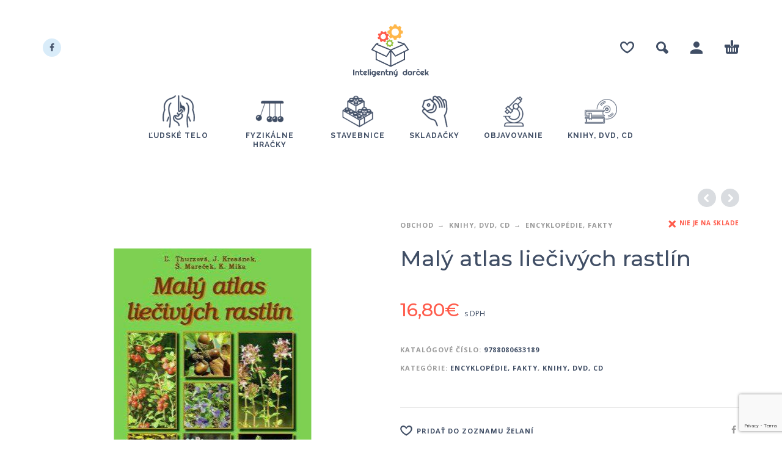

--- FILE ---
content_type: text/html; charset=UTF-8
request_url: https://www.inteligentnydarcek.sk/obchod/maly-atlas-liecivych-rastlin/
body_size: 19513
content:
<!DOCTYPE html>
<html lang="sk-SK">
<head>
	<meta charset="UTF-8">
	<meta name="viewport" content="width=device-width, initial-scale=1, maximum-scale=1, user-scalable=no"/>
	<meta name="format-detection" content="telephone=no"/>
	<link rel="profile" href="http://gmpg.org/xfn/11">
	<meta name='robots' content='index, follow, max-image-preview:large, max-snippet:-1, max-video-preview:-1' />
<script id="cookieyes" type="text/javascript" src="https://cdn-cookieyes.com/client_data/f6c891c8fc9811c8a1b66c56/script.js"></script>
	<!-- This site is optimized with the Yoast SEO plugin v26.7 - https://yoast.com/wordpress/plugins/seo/ -->
	<title>Malý atlas liečivých rastlín - Inteligentný Darček.sk</title>
	<link rel="canonical" href="https://www.inteligentnydarcek.sk/obchod/maly-atlas-liecivych-rastlin/" />
	<meta property="og:locale" content="sk_SK" />
	<meta property="og:type" content="article" />
	<meta property="og:title" content="Malý atlas liečivých rastlín - Inteligentný Darček.sk" />
	<meta property="og:description" content="Predchádzajúce vydanie Malého atlasu liečivých rastlín, okrem desiatok zahraničných vydaní, bolo roku 1983. Základ tohto záslužného diela ostal nezmenený. V biochemickom a vo farmakodynamickom výskume sa však za posledné roky udiali závažné zmeny, ktoré skorigovali niektoré zaužívané dogmy. Tieto zmeny bolo treba rešpektovať vo fytoterapeutickej aplikácii. V minulosti veľmi populárna a obľúbená publikácia chce opäť poskytnúť užitočné vedomosti všetkým, ktorí sa zaujímajú o fytoterapiu, aspoň z najfrekventovanejších druhov liečivých rastlín." />
	<meta property="og:url" content="https://www.inteligentnydarcek.sk/obchod/maly-atlas-liecivych-rastlin/" />
	<meta property="og:site_name" content="Inteligentný Darček.sk" />
	<meta property="article:publisher" content="https://www.facebook.com/inteligentnydarcek.sk/" />
	<meta property="article:modified_time" content="2026-01-20T03:13:19+00:00" />
	<meta property="og:image" content="https://www.inteligentnydarcek.sk/wp-content/uploads/2023/11/9788080633189.jpg" />
	<meta property="og:image:width" content="323" />
	<meta property="og:image:height" content="460" />
	<meta property="og:image:type" content="image/jpeg" />
	<meta name="twitter:card" content="summary_large_image" />
	<meta name="twitter:label1" content="Predpokladaný čas čítania" />
	<meta name="twitter:data1" content="1 minúta" />
	<script type="application/ld+json" class="yoast-schema-graph">{"@context":"https://schema.org","@graph":[{"@type":"WebPage","@id":"https://www.inteligentnydarcek.sk/obchod/maly-atlas-liecivych-rastlin/","url":"https://www.inteligentnydarcek.sk/obchod/maly-atlas-liecivych-rastlin/","name":"Malý atlas liečivých rastlín - Inteligentný Darček.sk","isPartOf":{"@id":"https://www.inteligentnydarcek.sk/#website"},"primaryImageOfPage":{"@id":"https://www.inteligentnydarcek.sk/obchod/maly-atlas-liecivych-rastlin/#primaryimage"},"image":{"@id":"https://www.inteligentnydarcek.sk/obchod/maly-atlas-liecivych-rastlin/#primaryimage"},"thumbnailUrl":"https://www.inteligentnydarcek.sk/wp-content/uploads/2023/11/9788080633189.jpg","datePublished":"2026-01-20T03:13:18+00:00","dateModified":"2026-01-20T03:13:19+00:00","breadcrumb":{"@id":"https://www.inteligentnydarcek.sk/obchod/maly-atlas-liecivych-rastlin/#breadcrumb"},"inLanguage":"sk-SK","potentialAction":[{"@type":"ReadAction","target":["https://www.inteligentnydarcek.sk/obchod/maly-atlas-liecivych-rastlin/"]}]},{"@type":"ImageObject","inLanguage":"sk-SK","@id":"https://www.inteligentnydarcek.sk/obchod/maly-atlas-liecivych-rastlin/#primaryimage","url":"https://www.inteligentnydarcek.sk/wp-content/uploads/2023/11/9788080633189.jpg","contentUrl":"https://www.inteligentnydarcek.sk/wp-content/uploads/2023/11/9788080633189.jpg","width":323,"height":460},{"@type":"BreadcrumbList","@id":"https://www.inteligentnydarcek.sk/obchod/maly-atlas-liecivych-rastlin/#breadcrumb","itemListElement":[{"@type":"ListItem","position":1,"name":"Domov","item":"https://www.inteligentnydarcek.sk/"},{"@type":"ListItem","position":2,"name":"Obchod","item":"https://www.inteligentnydarcek.sk/obchod/"},{"@type":"ListItem","position":3,"name":"Malý atlas liečivých rastlín"}]},{"@type":"WebSite","@id":"https://www.inteligentnydarcek.sk/#website","url":"https://www.inteligentnydarcek.sk/","name":"Inteligentný Darček.sk","description":"Poďme sa hrať, skúmať a objavovať!","publisher":{"@id":"https://www.inteligentnydarcek.sk/#organization"},"potentialAction":[{"@type":"SearchAction","target":{"@type":"EntryPoint","urlTemplate":"https://www.inteligentnydarcek.sk/?s={search_term_string}"},"query-input":{"@type":"PropertyValueSpecification","valueRequired":true,"valueName":"search_term_string"}}],"inLanguage":"sk-SK"},{"@type":"Organization","@id":"https://www.inteligentnydarcek.sk/#organization","name":"KVANT spol. s r.o.","url":"https://www.inteligentnydarcek.sk/","logo":{"@type":"ImageObject","inLanguage":"sk-SK","@id":"https://www.inteligentnydarcek.sk/#/schema/logo/image/","url":"https://www.inteligentnydarcek.sk/wp-content/uploads/2022/11/logo-kvant.jpg","contentUrl":"https://www.inteligentnydarcek.sk/wp-content/uploads/2022/11/logo-kvant.jpg","width":732,"height":221,"caption":"KVANT spol. s r.o."},"image":{"@id":"https://www.inteligentnydarcek.sk/#/schema/logo/image/"},"sameAs":["https://www.facebook.com/inteligentnydarcek.sk/"]}]}</script>
	<!-- / Yoast SEO plugin. -->


<link rel='dns-prefetch' href='//www.googletagmanager.com' />
<link rel="alternate" type="application/rss+xml" title="RSS kanál: Inteligentný Darček.sk &raquo;" href="https://www.inteligentnydarcek.sk/feed/" />
<link rel="alternate" type="application/rss+xml" title="RSS kanál komentárov webu Inteligentný Darček.sk &raquo;" href="https://www.inteligentnydarcek.sk/comments/feed/" />
<link rel="alternate" type="application/rss+xml" title="RSS kanál komentárov webu Inteligentný Darček.sk &raquo; ku článku Malý atlas liečivých rastlín" href="https://www.inteligentnydarcek.sk/obchod/maly-atlas-liecivych-rastlin/feed/" />
<link rel="alternate" title="oEmbed (JSON)" type="application/json+oembed" href="https://www.inteligentnydarcek.sk/wp-json/oembed/1.0/embed?url=https%3A%2F%2Fwww.inteligentnydarcek.sk%2Fobchod%2Fmaly-atlas-liecivych-rastlin%2F" />
<link rel="alternate" title="oEmbed (XML)" type="text/xml+oembed" href="https://www.inteligentnydarcek.sk/wp-json/oembed/1.0/embed?url=https%3A%2F%2Fwww.inteligentnydarcek.sk%2Fobchod%2Fmaly-atlas-liecivych-rastlin%2F&#038;format=xml" />
<style id='wp-img-auto-sizes-contain-inline-css' type='text/css'>
img:is([sizes=auto i],[sizes^="auto," i]){contain-intrinsic-size:3000px 1500px}
/*# sourceURL=wp-img-auto-sizes-contain-inline-css */
</style>
<style id='wp-emoji-styles-inline-css' type='text/css'>

	img.wp-smiley, img.emoji {
		display: inline !important;
		border: none !important;
		box-shadow: none !important;
		height: 1em !important;
		width: 1em !important;
		margin: 0 0.07em !important;
		vertical-align: -0.1em !important;
		background: none !important;
		padding: 0 !important;
	}
/*# sourceURL=wp-emoji-styles-inline-css */
</style>
<style id='wp-block-library-inline-css' type='text/css'>
:root{--wp-block-synced-color:#7a00df;--wp-block-synced-color--rgb:122,0,223;--wp-bound-block-color:var(--wp-block-synced-color);--wp-editor-canvas-background:#ddd;--wp-admin-theme-color:#007cba;--wp-admin-theme-color--rgb:0,124,186;--wp-admin-theme-color-darker-10:#006ba1;--wp-admin-theme-color-darker-10--rgb:0,107,160.5;--wp-admin-theme-color-darker-20:#005a87;--wp-admin-theme-color-darker-20--rgb:0,90,135;--wp-admin-border-width-focus:2px}@media (min-resolution:192dpi){:root{--wp-admin-border-width-focus:1.5px}}.wp-element-button{cursor:pointer}:root .has-very-light-gray-background-color{background-color:#eee}:root .has-very-dark-gray-background-color{background-color:#313131}:root .has-very-light-gray-color{color:#eee}:root .has-very-dark-gray-color{color:#313131}:root .has-vivid-green-cyan-to-vivid-cyan-blue-gradient-background{background:linear-gradient(135deg,#00d084,#0693e3)}:root .has-purple-crush-gradient-background{background:linear-gradient(135deg,#34e2e4,#4721fb 50%,#ab1dfe)}:root .has-hazy-dawn-gradient-background{background:linear-gradient(135deg,#faaca8,#dad0ec)}:root .has-subdued-olive-gradient-background{background:linear-gradient(135deg,#fafae1,#67a671)}:root .has-atomic-cream-gradient-background{background:linear-gradient(135deg,#fdd79a,#004a59)}:root .has-nightshade-gradient-background{background:linear-gradient(135deg,#330968,#31cdcf)}:root .has-midnight-gradient-background{background:linear-gradient(135deg,#020381,#2874fc)}:root{--wp--preset--font-size--normal:16px;--wp--preset--font-size--huge:42px}.has-regular-font-size{font-size:1em}.has-larger-font-size{font-size:2.625em}.has-normal-font-size{font-size:var(--wp--preset--font-size--normal)}.has-huge-font-size{font-size:var(--wp--preset--font-size--huge)}.has-text-align-center{text-align:center}.has-text-align-left{text-align:left}.has-text-align-right{text-align:right}.has-fit-text{white-space:nowrap!important}#end-resizable-editor-section{display:none}.aligncenter{clear:both}.items-justified-left{justify-content:flex-start}.items-justified-center{justify-content:center}.items-justified-right{justify-content:flex-end}.items-justified-space-between{justify-content:space-between}.screen-reader-text{border:0;clip-path:inset(50%);height:1px;margin:-1px;overflow:hidden;padding:0;position:absolute;width:1px;word-wrap:normal!important}.screen-reader-text:focus{background-color:#ddd;clip-path:none;color:#444;display:block;font-size:1em;height:auto;left:5px;line-height:normal;padding:15px 23px 14px;text-decoration:none;top:5px;width:auto;z-index:100000}html :where(.has-border-color){border-style:solid}html :where([style*=border-top-color]){border-top-style:solid}html :where([style*=border-right-color]){border-right-style:solid}html :where([style*=border-bottom-color]){border-bottom-style:solid}html :where([style*=border-left-color]){border-left-style:solid}html :where([style*=border-width]){border-style:solid}html :where([style*=border-top-width]){border-top-style:solid}html :where([style*=border-right-width]){border-right-style:solid}html :where([style*=border-bottom-width]){border-bottom-style:solid}html :where([style*=border-left-width]){border-left-style:solid}html :where(img[class*=wp-image-]){height:auto;max-width:100%}:where(figure){margin:0 0 1em}html :where(.is-position-sticky){--wp-admin--admin-bar--position-offset:var(--wp-admin--admin-bar--height,0px)}@media screen and (max-width:600px){html :where(.is-position-sticky){--wp-admin--admin-bar--position-offset:0px}}

/*# sourceURL=wp-block-library-inline-css */
</style><link rel='stylesheet' id='wc-blocks-style-css' href='https://www.inteligentnydarcek.sk/wp-content/plugins/woocommerce/assets/client/blocks/wc-blocks.css?ver=wc-10.1.3' type='text/css' media='all' />
<style id='global-styles-inline-css' type='text/css'>
:root{--wp--preset--aspect-ratio--square: 1;--wp--preset--aspect-ratio--4-3: 4/3;--wp--preset--aspect-ratio--3-4: 3/4;--wp--preset--aspect-ratio--3-2: 3/2;--wp--preset--aspect-ratio--2-3: 2/3;--wp--preset--aspect-ratio--16-9: 16/9;--wp--preset--aspect-ratio--9-16: 9/16;--wp--preset--color--black: #000000;--wp--preset--color--cyan-bluish-gray: #abb8c3;--wp--preset--color--white: #ffffff;--wp--preset--color--pale-pink: #f78da7;--wp--preset--color--vivid-red: #cf2e2e;--wp--preset--color--luminous-vivid-orange: #ff6900;--wp--preset--color--luminous-vivid-amber: #fcb900;--wp--preset--color--light-green-cyan: #7bdcb5;--wp--preset--color--vivid-green-cyan: #00d084;--wp--preset--color--pale-cyan-blue: #8ed1fc;--wp--preset--color--vivid-cyan-blue: #0693e3;--wp--preset--color--vivid-purple: #9b51e0;--wp--preset--gradient--vivid-cyan-blue-to-vivid-purple: linear-gradient(135deg,rgb(6,147,227) 0%,rgb(155,81,224) 100%);--wp--preset--gradient--light-green-cyan-to-vivid-green-cyan: linear-gradient(135deg,rgb(122,220,180) 0%,rgb(0,208,130) 100%);--wp--preset--gradient--luminous-vivid-amber-to-luminous-vivid-orange: linear-gradient(135deg,rgb(252,185,0) 0%,rgb(255,105,0) 100%);--wp--preset--gradient--luminous-vivid-orange-to-vivid-red: linear-gradient(135deg,rgb(255,105,0) 0%,rgb(207,46,46) 100%);--wp--preset--gradient--very-light-gray-to-cyan-bluish-gray: linear-gradient(135deg,rgb(238,238,238) 0%,rgb(169,184,195) 100%);--wp--preset--gradient--cool-to-warm-spectrum: linear-gradient(135deg,rgb(74,234,220) 0%,rgb(151,120,209) 20%,rgb(207,42,186) 40%,rgb(238,44,130) 60%,rgb(251,105,98) 80%,rgb(254,248,76) 100%);--wp--preset--gradient--blush-light-purple: linear-gradient(135deg,rgb(255,206,236) 0%,rgb(152,150,240) 100%);--wp--preset--gradient--blush-bordeaux: linear-gradient(135deg,rgb(254,205,165) 0%,rgb(254,45,45) 50%,rgb(107,0,62) 100%);--wp--preset--gradient--luminous-dusk: linear-gradient(135deg,rgb(255,203,112) 0%,rgb(199,81,192) 50%,rgb(65,88,208) 100%);--wp--preset--gradient--pale-ocean: linear-gradient(135deg,rgb(255,245,203) 0%,rgb(182,227,212) 50%,rgb(51,167,181) 100%);--wp--preset--gradient--electric-grass: linear-gradient(135deg,rgb(202,248,128) 0%,rgb(113,206,126) 100%);--wp--preset--gradient--midnight: linear-gradient(135deg,rgb(2,3,129) 0%,rgb(40,116,252) 100%);--wp--preset--font-size--small: 13px;--wp--preset--font-size--medium: 20px;--wp--preset--font-size--large: 36px;--wp--preset--font-size--x-large: 42px;--wp--preset--spacing--20: 0.44rem;--wp--preset--spacing--30: 0.67rem;--wp--preset--spacing--40: 1rem;--wp--preset--spacing--50: 1.5rem;--wp--preset--spacing--60: 2.25rem;--wp--preset--spacing--70: 3.38rem;--wp--preset--spacing--80: 5.06rem;--wp--preset--shadow--natural: 6px 6px 9px rgba(0, 0, 0, 0.2);--wp--preset--shadow--deep: 12px 12px 50px rgba(0, 0, 0, 0.4);--wp--preset--shadow--sharp: 6px 6px 0px rgba(0, 0, 0, 0.2);--wp--preset--shadow--outlined: 6px 6px 0px -3px rgb(255, 255, 255), 6px 6px rgb(0, 0, 0);--wp--preset--shadow--crisp: 6px 6px 0px rgb(0, 0, 0);}:where(.is-layout-flex){gap: 0.5em;}:where(.is-layout-grid){gap: 0.5em;}body .is-layout-flex{display: flex;}.is-layout-flex{flex-wrap: wrap;align-items: center;}.is-layout-flex > :is(*, div){margin: 0;}body .is-layout-grid{display: grid;}.is-layout-grid > :is(*, div){margin: 0;}:where(.wp-block-columns.is-layout-flex){gap: 2em;}:where(.wp-block-columns.is-layout-grid){gap: 2em;}:where(.wp-block-post-template.is-layout-flex){gap: 1.25em;}:where(.wp-block-post-template.is-layout-grid){gap: 1.25em;}.has-black-color{color: var(--wp--preset--color--black) !important;}.has-cyan-bluish-gray-color{color: var(--wp--preset--color--cyan-bluish-gray) !important;}.has-white-color{color: var(--wp--preset--color--white) !important;}.has-pale-pink-color{color: var(--wp--preset--color--pale-pink) !important;}.has-vivid-red-color{color: var(--wp--preset--color--vivid-red) !important;}.has-luminous-vivid-orange-color{color: var(--wp--preset--color--luminous-vivid-orange) !important;}.has-luminous-vivid-amber-color{color: var(--wp--preset--color--luminous-vivid-amber) !important;}.has-light-green-cyan-color{color: var(--wp--preset--color--light-green-cyan) !important;}.has-vivid-green-cyan-color{color: var(--wp--preset--color--vivid-green-cyan) !important;}.has-pale-cyan-blue-color{color: var(--wp--preset--color--pale-cyan-blue) !important;}.has-vivid-cyan-blue-color{color: var(--wp--preset--color--vivid-cyan-blue) !important;}.has-vivid-purple-color{color: var(--wp--preset--color--vivid-purple) !important;}.has-black-background-color{background-color: var(--wp--preset--color--black) !important;}.has-cyan-bluish-gray-background-color{background-color: var(--wp--preset--color--cyan-bluish-gray) !important;}.has-white-background-color{background-color: var(--wp--preset--color--white) !important;}.has-pale-pink-background-color{background-color: var(--wp--preset--color--pale-pink) !important;}.has-vivid-red-background-color{background-color: var(--wp--preset--color--vivid-red) !important;}.has-luminous-vivid-orange-background-color{background-color: var(--wp--preset--color--luminous-vivid-orange) !important;}.has-luminous-vivid-amber-background-color{background-color: var(--wp--preset--color--luminous-vivid-amber) !important;}.has-light-green-cyan-background-color{background-color: var(--wp--preset--color--light-green-cyan) !important;}.has-vivid-green-cyan-background-color{background-color: var(--wp--preset--color--vivid-green-cyan) !important;}.has-pale-cyan-blue-background-color{background-color: var(--wp--preset--color--pale-cyan-blue) !important;}.has-vivid-cyan-blue-background-color{background-color: var(--wp--preset--color--vivid-cyan-blue) !important;}.has-vivid-purple-background-color{background-color: var(--wp--preset--color--vivid-purple) !important;}.has-black-border-color{border-color: var(--wp--preset--color--black) !important;}.has-cyan-bluish-gray-border-color{border-color: var(--wp--preset--color--cyan-bluish-gray) !important;}.has-white-border-color{border-color: var(--wp--preset--color--white) !important;}.has-pale-pink-border-color{border-color: var(--wp--preset--color--pale-pink) !important;}.has-vivid-red-border-color{border-color: var(--wp--preset--color--vivid-red) !important;}.has-luminous-vivid-orange-border-color{border-color: var(--wp--preset--color--luminous-vivid-orange) !important;}.has-luminous-vivid-amber-border-color{border-color: var(--wp--preset--color--luminous-vivid-amber) !important;}.has-light-green-cyan-border-color{border-color: var(--wp--preset--color--light-green-cyan) !important;}.has-vivid-green-cyan-border-color{border-color: var(--wp--preset--color--vivid-green-cyan) !important;}.has-pale-cyan-blue-border-color{border-color: var(--wp--preset--color--pale-cyan-blue) !important;}.has-vivid-cyan-blue-border-color{border-color: var(--wp--preset--color--vivid-cyan-blue) !important;}.has-vivid-purple-border-color{border-color: var(--wp--preset--color--vivid-purple) !important;}.has-vivid-cyan-blue-to-vivid-purple-gradient-background{background: var(--wp--preset--gradient--vivid-cyan-blue-to-vivid-purple) !important;}.has-light-green-cyan-to-vivid-green-cyan-gradient-background{background: var(--wp--preset--gradient--light-green-cyan-to-vivid-green-cyan) !important;}.has-luminous-vivid-amber-to-luminous-vivid-orange-gradient-background{background: var(--wp--preset--gradient--luminous-vivid-amber-to-luminous-vivid-orange) !important;}.has-luminous-vivid-orange-to-vivid-red-gradient-background{background: var(--wp--preset--gradient--luminous-vivid-orange-to-vivid-red) !important;}.has-very-light-gray-to-cyan-bluish-gray-gradient-background{background: var(--wp--preset--gradient--very-light-gray-to-cyan-bluish-gray) !important;}.has-cool-to-warm-spectrum-gradient-background{background: var(--wp--preset--gradient--cool-to-warm-spectrum) !important;}.has-blush-light-purple-gradient-background{background: var(--wp--preset--gradient--blush-light-purple) !important;}.has-blush-bordeaux-gradient-background{background: var(--wp--preset--gradient--blush-bordeaux) !important;}.has-luminous-dusk-gradient-background{background: var(--wp--preset--gradient--luminous-dusk) !important;}.has-pale-ocean-gradient-background{background: var(--wp--preset--gradient--pale-ocean) !important;}.has-electric-grass-gradient-background{background: var(--wp--preset--gradient--electric-grass) !important;}.has-midnight-gradient-background{background: var(--wp--preset--gradient--midnight) !important;}.has-small-font-size{font-size: var(--wp--preset--font-size--small) !important;}.has-medium-font-size{font-size: var(--wp--preset--font-size--medium) !important;}.has-large-font-size{font-size: var(--wp--preset--font-size--large) !important;}.has-x-large-font-size{font-size: var(--wp--preset--font-size--x-large) !important;}
/*# sourceURL=global-styles-inline-css */
</style>

<style id='classic-theme-styles-inline-css' type='text/css'>
/*! This file is auto-generated */
.wp-block-button__link{color:#fff;background-color:#32373c;border-radius:9999px;box-shadow:none;text-decoration:none;padding:calc(.667em + 2px) calc(1.333em + 2px);font-size:1.125em}.wp-block-file__button{background:#32373c;color:#fff;text-decoration:none}
/*# sourceURL=/wp-includes/css/classic-themes.min.css */
</style>
<link rel='stylesheet' id='contact-form-7-css' href='https://www.inteligentnydarcek.sk/wp-content/plugins/contact-form-7/includes/css/styles.css?ver=6.1.1' type='text/css' media='all' />
<style id='woocommerce-inline-inline-css' type='text/css'>
.woocommerce form .form-row .required { visibility: visible; }
/*# sourceURL=woocommerce-inline-inline-css */
</style>
<link rel='stylesheet' id='brands-styles-css' href='https://www.inteligentnydarcek.sk/wp-content/plugins/woocommerce/assets/css/brands.css?ver=10.1.3' type='text/css' media='all' />
<link rel='stylesheet' id='photoswipe-css' href='https://www.inteligentnydarcek.sk/wp-content/plugins/woocommerce/assets/css/photoswipe/photoswipe.min.css?ver=10.1.3' type='text/css' media='all' />
<link rel='stylesheet' id='photoswipe-skin-css' href='https://www.inteligentnydarcek.sk/wp-content/themes/kidz/css/photoswipe/default-skin.css?ver=4.1.1' type='text/css' media='all' />
<link rel='stylesheet' id='slick-slider-css' href='https://www.inteligentnydarcek.sk/wp-content/themes/kidz/css/slick.css?ver=1.8.1' type='text/css' media='all' />
<link rel='stylesheet' id='ideapark-core-css-css' href='https://www.inteligentnydarcek.sk/wp-content/uploads/kidz/min.css?ver=1700647502' type='text/css' media='all' />
<script type="text/template" id="tmpl-variation-template">
	<div class="woocommerce-variation-description">{{{ data.variation.variation_description }}}</div>
	<div class="woocommerce-variation-price">{{{ data.variation.price_html }}}</div>
	<div class="woocommerce-variation-availability">{{{ data.variation.availability_html }}}</div>
</script>
<script type="text/template" id="tmpl-unavailable-variation-template">
	<p role="alert">Ospravedlňujeme sa, tento produkt nie je dostupný. Prosím vyberte inú kombináciu.</p>
</script>
<script type="text/javascript" src="https://www.inteligentnydarcek.sk/wp-includes/js/jquery/jquery.min.js?ver=3.7.1" id="jquery-core-js"></script>
<script type="text/javascript" src="https://www.inteligentnydarcek.sk/wp-includes/js/jquery/jquery-migrate.min.js?ver=3.4.1" id="jquery-migrate-js"></script>
<script type="text/javascript" src="https://www.inteligentnydarcek.sk/wp-content/plugins/woocommerce/assets/js/jquery-blockui/jquery.blockUI.min.js?ver=2.7.0-wc.10.1.3" id="jquery-blockui-js" data-wp-strategy="defer"></script>
<script type="text/javascript" id="wc-add-to-cart-js-extra">
/* <![CDATA[ */
var wc_add_to_cart_params = {"ajax_url":"/wp-admin/admin-ajax.php","wc_ajax_url":"/?wc-ajax=%%endpoint%%","i18n_view_cart":"Zobrazi\u0165 ko\u0161\u00edk","cart_url":"https://www.inteligentnydarcek.sk/kosik/","is_cart":"","cart_redirect_after_add":"no"};
//# sourceURL=wc-add-to-cart-js-extra
/* ]]> */
</script>
<script type="text/javascript" src="https://www.inteligentnydarcek.sk/wp-content/plugins/woocommerce/assets/js/frontend/add-to-cart.min.js?ver=10.1.3" id="wc-add-to-cart-js" defer="defer" data-wp-strategy="defer"></script>
<script type="text/javascript" id="wc-single-product-js-extra">
/* <![CDATA[ */
var wc_single_product_params = {"i18n_required_rating_text":"Pros\u00edm ohodno\u0165te","i18n_rating_options":["1 z 5 hviezdi\u010diek","2 z 5 hviezdi\u010diek","3 z 5 hviezdi\u010diek","4 z 5 hviezdi\u010diek","5 z 5 hviezdi\u010diek"],"i18n_product_gallery_trigger_text":"Zobrazi\u0165 gal\u00e9riu obr\u00e1zkov na celej obrazovke","review_rating_required":"yes","flexslider":{"rtl":false,"animation":"slide","smoothHeight":true,"directionNav":false,"controlNav":"thumbnails","slideshow":false,"animationSpeed":500,"animationLoop":false,"allowOneSlide":false},"zoom_enabled":"","zoom_options":[],"photoswipe_enabled":"","photoswipe_options":{"shareEl":false,"closeOnScroll":false,"history":false,"hideAnimationDuration":0,"showAnimationDuration":0},"flexslider_enabled":""};
//# sourceURL=wc-single-product-js-extra
/* ]]> */
</script>
<script type="text/javascript" src="https://www.inteligentnydarcek.sk/wp-content/plugins/woocommerce/assets/js/frontend/single-product.min.js?ver=10.1.3" id="wc-single-product-js" defer="defer" data-wp-strategy="defer"></script>
<script type="text/javascript" src="https://www.inteligentnydarcek.sk/wp-content/plugins/woocommerce/assets/js/js-cookie/js.cookie.min.js?ver=2.1.4-wc.10.1.3" id="js-cookie-js" defer="defer" data-wp-strategy="defer"></script>
<script type="text/javascript" id="woocommerce-js-extra">
/* <![CDATA[ */
var woocommerce_params = {"ajax_url":"/wp-admin/admin-ajax.php","wc_ajax_url":"/?wc-ajax=%%endpoint%%","i18n_password_show":"Zobrazi\u0165 heslo","i18n_password_hide":"Skry\u0165 heslo"};
//# sourceURL=woocommerce-js-extra
/* ]]> */
</script>
<script type="text/javascript" src="https://www.inteligentnydarcek.sk/wp-content/plugins/woocommerce/assets/js/frontend/woocommerce.min.js?ver=10.1.3" id="woocommerce-js" defer="defer" data-wp-strategy="defer"></script>

<!-- Google tag (gtag.js) snippet added by Site Kit -->
<!-- Google Analytics snippet added by Site Kit -->
<script type="text/javascript" src="https://www.googletagmanager.com/gtag/js?id=G-SPS1ELL809" id="google_gtagjs-js" async></script>
<script type="text/javascript" id="google_gtagjs-js-after">
/* <![CDATA[ */
window.dataLayer = window.dataLayer || [];function gtag(){dataLayer.push(arguments);}
gtag("set","linker",{"domains":["www.inteligentnydarcek.sk"]});
gtag("js", new Date());
gtag("set", "developer_id.dZTNiMT", true);
gtag("config", "G-SPS1ELL809");
//# sourceURL=google_gtagjs-js-after
/* ]]> */
</script>
<script type="text/javascript" src="https://www.inteligentnydarcek.sk/wp-includes/js/underscore.min.js?ver=1.13.7" id="underscore-js"></script>
<script type="text/javascript" id="wp-util-js-extra">
/* <![CDATA[ */
var _wpUtilSettings = {"ajax":{"url":"/wp-admin/admin-ajax.php"}};
//# sourceURL=wp-util-js-extra
/* ]]> */
</script>
<script type="text/javascript" src="https://www.inteligentnydarcek.sk/wp-includes/js/wp-util.min.js?ver=6.9" id="wp-util-js"></script>
<link rel="https://api.w.org/" href="https://www.inteligentnydarcek.sk/wp-json/" /><link rel="alternate" title="JSON" type="application/json" href="https://www.inteligentnydarcek.sk/wp-json/wp/v2/product/2838" /><link rel="EditURI" type="application/rsd+xml" title="RSD" href="https://www.inteligentnydarcek.sk/xmlrpc.php?rsd" />
<meta name="generator" content="WordPress 6.9" />
<meta name="generator" content="WooCommerce 10.1.3" />
<meta name="generator" content="Kidz 4.12" />
<link rel='shortlink' href='https://www.inteligentnydarcek.sk/?p=2838' />
<meta name="generator" content="Site Kit by Google 1.161.0" /><link rel="pingback" href="https://www.inteligentnydarcek.sk/xmlrpc.php">		<script>
			var ideapark_svg_content = "";
			var ajax = new XMLHttpRequest();
			ajax.open("GET", "https://www.inteligentnydarcek.sk/wp-content/themes/kidz/img/sprite.svg?v=1634030498", true);
			ajax.send();
			ajax.onload = function (e) {
				ideapark_svg_content = ajax.responseText;
				ideapark_download_svg_onload();
			};

			function ideapark_download_svg_onload() {
				if (typeof document.body != "undefined" && document.body != null && typeof document.body.childNodes != "undefined" && typeof document.body.childNodes[0] != "undefined") {
					var div = document.createElement("div");
					div.className = "svg-sprite-container";
					div.innerHTML = ideapark_svg_content;
					document.body.insertBefore(div, document.body.childNodes[0]);
				} else {
					setTimeout(ideapark_download_svg_onload, 100);
				}
			}

		</script>
			<link rel="stylesheet" href="//fonts.googleapis.com/css?family=Open+Sans%3Aregular%2C700%2C800%7CMontserrat%3Aregular%2C500%2C700%2C800%7CRaleway%3Aregular%2C500%2C700%2C800%26subset%3Dlatin%2Clatin-ext">
			<noscript><style>.woocommerce-product-gallery{ opacity: 1 !important; }</style></noscript>
	<style type="text/css">.recentcomments a{display:inline !important;padding:0 !important;margin:0 !important;}</style><style type="text/css" id="custom-background-css">
body.custom-background { background-image: url("https://n.inteligentnydarcek.sk/wp-content/uploads/2018/10/demo3-2117304351.jpg"); background-position: center top; background-size: auto; background-repeat: no-repeat; background-attachment: scroll; }
</style>
	<meta name="generator" content="Powered by Slider Revolution 6.5.8 - responsive, Mobile-Friendly Slider Plugin for WordPress with comfortable drag and drop interface." />
<link rel="icon" href="https://www.inteligentnydarcek.sk/wp-content/uploads/2021/11/cropped-favicon-32x32.png" sizes="32x32" />
<link rel="icon" href="https://www.inteligentnydarcek.sk/wp-content/uploads/2021/11/cropped-favicon-192x192.png" sizes="192x192" />
<link rel="apple-touch-icon" href="https://www.inteligentnydarcek.sk/wp-content/uploads/2021/11/cropped-favicon-180x180.png" />
<meta name="msapplication-TileImage" content="https://www.inteligentnydarcek.sk/wp-content/uploads/2021/11/cropped-favicon-270x270.png" />
<script type="text/javascript">function setREVStartSize(e){
			//window.requestAnimationFrame(function() {				 
				window.RSIW = window.RSIW===undefined ? window.innerWidth : window.RSIW;	
				window.RSIH = window.RSIH===undefined ? window.innerHeight : window.RSIH;	
				try {								
					var pw = document.getElementById(e.c).parentNode.offsetWidth,
						newh;
					pw = pw===0 || isNaN(pw) ? window.RSIW : pw;
					e.tabw = e.tabw===undefined ? 0 : parseInt(e.tabw);
					e.thumbw = e.thumbw===undefined ? 0 : parseInt(e.thumbw);
					e.tabh = e.tabh===undefined ? 0 : parseInt(e.tabh);
					e.thumbh = e.thumbh===undefined ? 0 : parseInt(e.thumbh);
					e.tabhide = e.tabhide===undefined ? 0 : parseInt(e.tabhide);
					e.thumbhide = e.thumbhide===undefined ? 0 : parseInt(e.thumbhide);
					e.mh = e.mh===undefined || e.mh=="" || e.mh==="auto" ? 0 : parseInt(e.mh,0);		
					if(e.layout==="fullscreen" || e.l==="fullscreen") 						
						newh = Math.max(e.mh,window.RSIH);					
					else{					
						e.gw = Array.isArray(e.gw) ? e.gw : [e.gw];
						for (var i in e.rl) if (e.gw[i]===undefined || e.gw[i]===0) e.gw[i] = e.gw[i-1];					
						e.gh = e.el===undefined || e.el==="" || (Array.isArray(e.el) && e.el.length==0)? e.gh : e.el;
						e.gh = Array.isArray(e.gh) ? e.gh : [e.gh];
						for (var i in e.rl) if (e.gh[i]===undefined || e.gh[i]===0) e.gh[i] = e.gh[i-1];
											
						var nl = new Array(e.rl.length),
							ix = 0,						
							sl;					
						e.tabw = e.tabhide>=pw ? 0 : e.tabw;
						e.thumbw = e.thumbhide>=pw ? 0 : e.thumbw;
						e.tabh = e.tabhide>=pw ? 0 : e.tabh;
						e.thumbh = e.thumbhide>=pw ? 0 : e.thumbh;					
						for (var i in e.rl) nl[i] = e.rl[i]<window.RSIW ? 0 : e.rl[i];
						sl = nl[0];									
						for (var i in nl) if (sl>nl[i] && nl[i]>0) { sl = nl[i]; ix=i;}															
						var m = pw>(e.gw[ix]+e.tabw+e.thumbw) ? 1 : (pw-(e.tabw+e.thumbw)) / (e.gw[ix]);					
						newh =  (e.gh[ix] * m) + (e.tabh + e.thumbh);
					}
					var el = document.getElementById(e.c);
					if (el!==null && el) el.style.height = newh+"px";					
					el = document.getElementById(e.c+"_wrapper");
					if (el!==null && el) {
						el.style.height = newh+"px";
						el.style.display = "block";
					}
				} catch(e){
					console.log("Failure at Presize of Slider:" + e)
				}					   
			//});
		  };</script>
		<style type="text/css" id="wp-custom-css">
			.ip-shop-loop-new-badge {display:none;}		</style>
		<link rel='stylesheet' id='rs-plugin-settings-css' href='https://www.inteligentnydarcek.sk/wp-content/plugins/revslider/public/assets/css/rs6.css?ver=6.5.8' type='text/css' media='all' />
<style id='rs-plugin-settings-inline-css' type='text/css'>
#rs-demo-id {}
/*# sourceURL=rs-plugin-settings-inline-css */
</style>
</head>
<body class="wp-singular product-template-default single single-product postid-2838 custom-background wp-custom-logo wp-theme-kidz theme-kidz woocommerce woocommerce-page woocommerce-no-js sidebar-disable sidebar-short header-type-2 sticky-type-2 layout-boxed fixed-slider  woocommerce-on preload">
<div id="ajax-search" class="search-type-2 hidden">
	<div class="container ajax-search-container">
		<div class="ajax-search-tip">Vyhľadávanie...</div>
		
	<form role="search" method="get" action="https://www.inteligentnydarcek.sk/">
		<input id="ajax-search-input" autocomplete="off" type="text" name="s" placeholder="zadajte názov alebo kód produktu..." value="" /><input type="hidden" name="post_type" value="product"><a id="search-close" href="#">
			<svg>
				<use xlink:href="#svg-close" />
			</svg>
		</a>
		<button type="submit" class="search">
			<svg>
				<use xlink:href="#svg-search" />
			</svg>
		</button>
	</form>	</div>
</div>
	<div id="ajax-search-result" class="search-type-2 loading">
		<div class="container ajax-search-result-container js-ajax-search-result"></div>
	</div>
<div class="search-shadow search-type-2 hidden">
	<span class="ip-shop-loop-loading"><i></i><i></i><i></i></span>
</div>
<div id="wrap"
	 class="search-type-2 wrap--boxed">
	<header id="header">
				<div class="main-menu">
			<div class="container">
				<a class="mobile-menu" onclick="return false;">
					<svg>
						<use xlink:href="#svg-bars"/>
					</svg>
				</a>
				<div class="container-2">
					<div class="header-buttons">
							<a rel="nofollow" class="wishlist-info wishlist" href="https://www.inteligentnydarcek.sk/zoznam-zelani/">
		<svg class="svg on">
			<use xlink:href="#svg-wishlist-on" />
		</svg>
		<svg class="svg off">
			<use xlink:href="#svg-wishlist-off" />
		</svg>
		<span class="ip-wishlist-count"></span>	</a>
													<a class="search" onclick="return false;">
								<svg>
									<use xlink:href="#svg-search"/>
								</svg>
							</a>
																			<a class="icon-auth"
							   href="https://www.inteligentnydarcek.sk/moj-ucet/"
							   rel="nofollow">
								<svg>
									<use xlink:href="#svg-user"/>
								</svg>
							</a>
																			<a class="cart-info" href="https://www.inteligentnydarcek.sk/kosik/">
								<svg>
									<use xlink:href="#svg-cart"/>
								</svg><span class="ip-cart-count"></span>							</a>
											</div>
											<div class="soc">
				<a href="https://www.facebook.com/Inteligentný-darček-110428188123581" target="_blank"
			   style="background-color: #d9ecf9">
				<svg class="soc-img soc-facebook"
				     style="fill: #414e65">
					<use
						xlink:href="#svg-facebook"/>
				</svg>
			</a>
																		</div>										<span class="logo-wrap">
			<a href="https://www.inteligentnydarcek.sk/">					<img src="https://www.inteligentnydarcek.sk/wp-content/uploads/2021/11/logo_inteligentny-darcek.png" alt="Inteligentný Darček.sk" class="logo"  style="max-width: 124px; max-height: 124px;" />
				</a></span>
				</div>

				<div class="menu-shadow hidden"></div>

												<div class="product-categories product-categories--4 ">
						<ul class="menu main-menu-container main-menu-icons main-menu-responsive"><li class=" with-icon has-children items-6"><a href="https://www.inteligentnydarcek.sk/kategoria/ludske-telo/"><img src="https://www.inteligentnydarcek.sk/wp-content/uploads/2021/11/Ludske-telo-53x53.png" alt="Ľudské telo" srcset="https://www.inteligentnydarcek.sk/wp-content/uploads/2021/11/Ludske-telo-53x53.png 53w, https://www.inteligentnydarcek.sk/wp-content/uploads/2021/11/Ludske-telo-70x70.png 70w, https://www.inteligentnydarcek.sk/wp-content/uploads/2021/11/Ludske-telo-142x142.png 142w, https://www.inteligentnydarcek.sk/wp-content/uploads/2021/11/Ludske-telo-250x250.png 250w, https://www.inteligentnydarcek.sk/wp-content/uploads/2021/11/Ludske-telo-140x140.png 140w, https://www.inteligentnydarcek.sk/wp-content/uploads/2021/11/Ludske-telo-210x210.png 210w, https://www.inteligentnydarcek.sk/wp-content/uploads/2021/11/Ludske-telo.png 350w" sizes="(max-width: 53px) 100vw, 53px"/><span>Ľudské telo</span></a><a class="js-more" href="#"><i class="more"></i></a><ul class="sub-menu"><li class=""><a href="https://www.inteligentnydarcek.sk/kategoria/ludske-telo/kostry/">Kostry</a><a class="js-more" href="#"><i class="more"></i></a></li><li class=""><a href="https://www.inteligentnydarcek.sk/kategoria/ludske-telo/organy/">Orgány</a><a class="js-more" href="#"><i class="more"></i></a></li></ul></li><li class=" with-icon has-children items-6"><a href="https://www.inteligentnydarcek.sk/kategoria/fyzikalne-hracky/"><img src="https://www.inteligentnydarcek.sk/wp-content/uploads/2021/10/Ikona_fyzikalneZnacky_1-53x53.png" alt="Fyzikálne hračky" srcset="https://www.inteligentnydarcek.sk/wp-content/uploads/2021/10/Ikona_fyzikalneZnacky_1-53x53.png 53w, https://www.inteligentnydarcek.sk/wp-content/uploads/2021/10/Ikona_fyzikalneZnacky_1-70x70.png 70w, https://www.inteligentnydarcek.sk/wp-content/uploads/2021/10/Ikona_fyzikalneZnacky_1-142x142.png 142w, https://www.inteligentnydarcek.sk/wp-content/uploads/2021/10/Ikona_fyzikalneZnacky_1-250x250.png 250w, https://www.inteligentnydarcek.sk/wp-content/uploads/2021/10/Ikona_fyzikalneZnacky_1-140x140.png 140w, https://www.inteligentnydarcek.sk/wp-content/uploads/2021/10/Ikona_fyzikalneZnacky_1-210x210.png 210w, https://www.inteligentnydarcek.sk/wp-content/uploads/2021/10/Ikona_fyzikalneZnacky_1.png 350w" sizes="(max-width: 53px) 100vw, 53px"/><span>Fyzikálne hračky</span></a><a class="js-more" href="#"><i class="more"></i></a><ul class="sub-menu"><li class=""><a href="https://www.inteligentnydarcek.sk/kategoria/fyzikalne-hracky/auticka/">Autíčka</a><a class="js-more" href="#"><i class="more"></i></a></li><li class=""><a href="https://www.inteligentnydarcek.sk/kategoria/fyzikalne-hracky/elektricke/">Elektrické</a><a class="js-more" href="#"><i class="more"></i></a></li><li class=""><a href="https://www.inteligentnydarcek.sk/kategoria/fyzikalne-hracky/magneticke/">Magnetické</a><a class="js-more" href="#"><i class="more"></i></a></li></ul></li><li class=" with-icon has-children items-6"><a href="https://www.inteligentnydarcek.sk/kategoria/stavebnice/"><img src="https://www.inteligentnydarcek.sk/wp-content/uploads/2021/11/Stavebnice2-53x53.png" alt="Stavebnice" srcset="https://www.inteligentnydarcek.sk/wp-content/uploads/2021/11/Stavebnice2-53x53.png 53w, https://www.inteligentnydarcek.sk/wp-content/uploads/2021/11/Stavebnice2-70x70.png 70w, https://www.inteligentnydarcek.sk/wp-content/uploads/2021/11/Stavebnice2-142x142.png 142w, https://www.inteligentnydarcek.sk/wp-content/uploads/2021/11/Stavebnice2-250x250.png 250w, https://www.inteligentnydarcek.sk/wp-content/uploads/2021/11/Stavebnice2-140x140.png 140w, https://www.inteligentnydarcek.sk/wp-content/uploads/2021/11/Stavebnice2-210x210.png 210w, https://www.inteligentnydarcek.sk/wp-content/uploads/2021/11/Stavebnice2.png 350w" sizes="(max-width: 53px) 100vw, 53px"/><span>Stavebnice</span></a><a class="js-more" href="#"><i class="more"></i></a><ul class="sub-menu"><li class=""><a href="https://www.inteligentnydarcek.sk/kategoria/stavebnice/domaci-majster/">Domáci majster</a><a class="js-more" href="#"><i class="more"></i></a></li><li class=""><a href="https://www.inteligentnydarcek.sk/kategoria/stavebnice/vedecke/">Vedecké</a><a class="js-more" href="#"><i class="more"></i></a></li><li class=""><a href="https://www.inteligentnydarcek.sk/kategoria/stavebnice/kreativne-stavebnice/">Kreatívne</a><a class="js-more" href="#"><i class="more"></i></a></li></ul></li><li class=" with-icon has-children items-6"><a href="https://www.inteligentnydarcek.sk/kategoria/skladacky/"><img src="https://www.inteligentnydarcek.sk/wp-content/uploads/2021/10/Ikona_Motorika_1-53x53.png" alt="Skladačky" srcset="https://www.inteligentnydarcek.sk/wp-content/uploads/2021/10/Ikona_Motorika_1-53x53.png 53w, https://www.inteligentnydarcek.sk/wp-content/uploads/2021/10/Ikona_Motorika_1-70x70.png 70w, https://www.inteligentnydarcek.sk/wp-content/uploads/2021/10/Ikona_Motorika_1-142x142.png 142w, https://www.inteligentnydarcek.sk/wp-content/uploads/2021/10/Ikona_Motorika_1-250x250.png 250w, https://www.inteligentnydarcek.sk/wp-content/uploads/2021/10/Ikona_Motorika_1-140x140.png 140w, https://www.inteligentnydarcek.sk/wp-content/uploads/2021/10/Ikona_Motorika_1-210x210.png 210w, https://www.inteligentnydarcek.sk/wp-content/uploads/2021/10/Ikona_Motorika_1.png 350w" sizes="(max-width: 53px) 100vw, 53px"/><span>Skladačky</span></a><a class="js-more" href="#"><i class="more"></i></a><ul class="sub-menu"><li class=""><a href="https://www.inteligentnydarcek.sk/kategoria/skladacky/kaleidoskopy/">Kaleidoskopy</a><a class="js-more" href="#"><i class="more"></i></a></li><li class=""><a href="https://www.inteligentnydarcek.sk/kategoria/skladacky/logicke/">Logické</a><a class="js-more" href="#"><i class="more"></i></a></li><li class=""><a href="https://www.inteligentnydarcek.sk/kategoria/skladacky/kreativne/">Kreatívne</a><a class="js-more" href="#"><i class="more"></i></a></li><li class=""><a href="https://www.inteligentnydarcek.sk/kategoria/skladacky/technicke/">Technické</a><a class="js-more" href="#"><i class="more"></i></a></li></ul></li><li class=" with-icon has-children items-6"><a href="https://www.inteligentnydarcek.sk/kategoria/objavovanie/"><img src="https://www.inteligentnydarcek.sk/wp-content/uploads/2021/10/Ikona_mikroskop_1-53x53.png" alt="Objavovanie" srcset="https://www.inteligentnydarcek.sk/wp-content/uploads/2021/10/Ikona_mikroskop_1-53x53.png 53w, https://www.inteligentnydarcek.sk/wp-content/uploads/2021/10/Ikona_mikroskop_1-70x70.png 70w, https://www.inteligentnydarcek.sk/wp-content/uploads/2021/10/Ikona_mikroskop_1-142x142.png 142w, https://www.inteligentnydarcek.sk/wp-content/uploads/2021/10/Ikona_mikroskop_1-250x250.png 250w, https://www.inteligentnydarcek.sk/wp-content/uploads/2021/10/Ikona_mikroskop_1-140x140.png 140w, https://www.inteligentnydarcek.sk/wp-content/uploads/2021/10/Ikona_mikroskop_1-210x210.png 210w, https://www.inteligentnydarcek.sk/wp-content/uploads/2021/10/Ikona_mikroskop_1.png 350w" sizes="(max-width: 53px) 100vw, 53px"/><span>Objavovanie</span></a><a class="js-more" href="#"><i class="more"></i></a><ul class="sub-menu"><li class=""><a href="https://www.inteligentnydarcek.sk/kategoria/objavovanie/mikroskopy/">Mikroskopy</a><a class="js-more" href="#"><i class="more"></i></a></li><li class=""><a href="https://www.inteligentnydarcek.sk/kategoria/objavovanie/rastlinna-risa/">Rastlinná ríša</a><a class="js-more" href="#"><i class="more"></i></a></li><li class=""><a href="https://www.inteligentnydarcek.sk/kategoria/objavovanie/vesmir/">Vesmír</a><a class="js-more" href="#"><i class="more"></i></a></li><li class=""><a href="https://www.inteligentnydarcek.sk/kategoria/objavovanie/prirodne-zakonitosti/">Prírodné zákonitosti</a><a class="js-more" href="#"><i class="more"></i></a></li><li class=""><a href="https://www.inteligentnydarcek.sk/kategoria/objavovanie/kreativita/">Kreativita</a><a class="js-more" href="#"><i class="more"></i></a></li><li class=""><a href="https://www.inteligentnydarcek.sk/kategoria/objavovanie/matematika/">Matematika</a><a class="js-more" href="#"><i class="more"></i></a></li></ul></li><li class=" with-icon has-children items-6"><a href="https://www.inteligentnydarcek.sk/kategoria/knihy-dvd-cd/"><img src="https://www.inteligentnydarcek.sk/wp-content/uploads/2023/11/ikona_kniha_cd-2-53x53.png" alt="Knihy, DVD, CD" srcset="https://www.inteligentnydarcek.sk/wp-content/uploads/2023/11/ikona_kniha_cd-2-53x53.png 53w, https://www.inteligentnydarcek.sk/wp-content/uploads/2023/11/ikona_kniha_cd-2-360x360.png 360w, https://www.inteligentnydarcek.sk/wp-content/uploads/2023/11/ikona_kniha_cd-2-70x70.png 70w, https://www.inteligentnydarcek.sk/wp-content/uploads/2023/11/ikona_kniha_cd-2-142x142.png 142w, https://www.inteligentnydarcek.sk/wp-content/uploads/2023/11/ikona_kniha_cd-2-250x250.png 250w, https://www.inteligentnydarcek.sk/wp-content/uploads/2023/11/ikona_kniha_cd-2-420x420.png 420w, https://www.inteligentnydarcek.sk/wp-content/uploads/2023/11/ikona_kniha_cd-2-140x140.png 140w, https://www.inteligentnydarcek.sk/wp-content/uploads/2023/11/ikona_kniha_cd-2-210x210.png 210w, https://www.inteligentnydarcek.sk/wp-content/uploads/2023/11/ikona_kniha_cd-2.png 520w" sizes="(max-width: 53px) 100vw, 53px"/><span>Knihy, DVD, CD</span></a><a class="js-more" href="#"><i class="more"></i></a><ul class="sub-menu"><li class=""><a href="https://www.inteligentnydarcek.sk/kategoria/knihy-dvd-cd/beletria-pre-malych-aj-vacsich/">Beletria pre malých aj väčších</a><a class="js-more" href="#"><i class="more"></i></a></li><li class=""><a href="https://www.inteligentnydarcek.sk/kategoria/knihy-dvd-cd/beletria-pre-mladsich-aj-starsich/">Beletria pre mladších aj starších</a><a class="js-more" href="#"><i class="more"></i></a></li><li class=""><a href="https://www.inteligentnydarcek.sk/kategoria/knihy-dvd-cd/beletria-v-anglictine/">Beletria v angličtine</a><a class="js-more" href="#"><i class="more"></i></a></li><li class=""><a href="https://www.inteligentnydarcek.sk/kategoria/knihy-dvd-cd/cd/">CD</a><a class="js-more" href="#"><i class="more"></i></a></li><li class=""><a href="https://www.inteligentnydarcek.sk/kategoria/knihy-dvd-cd/dvd/">DVD</a><a class="js-more" href="#"><i class="more"></i></a></li><li class=""><a href="https://www.inteligentnydarcek.sk/kategoria/knihy-dvd-cd/encyklopedie-fakty/">Encyklopédie, fakty</a><a class="js-more" href="#"><i class="more"></i></a></li><li class=""><a href="https://www.inteligentnydarcek.sk/kategoria/knihy-dvd-cd/ucebnice-1-st-zs/">Učebnice 1. st. ZŠ</a><a class="js-more" href="#"><i class="more"></i></a></li><li class=""><a href="https://www.inteligentnydarcek.sk/kategoria/knihy-dvd-cd/ucebnice-2-st-zs/">Učebnice 2. st. ZŠ</a><a class="js-more" href="#"><i class="more"></i></a></li><li class=""><a href="https://www.inteligentnydarcek.sk/kategoria/knihy-dvd-cd/ucebnice-ss-vs/">Učebnice SŠ, VŠ</a><a class="js-more" href="#"><i class="more"></i></a></li></ul></li></ul>										<a class="mobile-menu-close" onclick="return false;">
						<svg>
							<use xlink:href="#svg-close"/>
						</svg>
					</a>
											<div class="auth"><a href="https://www.inteligentnydarcek.sk/moj-ucet/" rel="nofollow"><svg><use xlink:href="#svg-user" /></svg><span>Prihlásiť sa</span></a></div>
										<a onclick="return false;" class="mobile-menu-back">
						<svg>
							<use xlink:href="#svg-angle-left"/>
						</svg>
						späť					</a>
						<a rel="nofollow" class="wishlist-info mobile-wishlist" href="https://www.inteligentnydarcek.sk/zoznam-zelani/">
		<svg class="svg on">
			<use xlink:href="#svg-wishlist-on" />
		</svg>
		<svg class="svg off">
			<use xlink:href="#svg-wishlist-off" />
		</svg>
		<span class="ip-wishlist-count"></span>	</a>
											<a class="mobile-search" onclick="false;">
							<svg>
								<use xlink:href="#svg-search"/>
							</svg>
						</a>
									</div>
			</div>
		</div>
	</header>
<div id="primary" class="content-area"><main id="main" class="site-main" role="main">
	<div class="container ip-p-c">
		<div class="row">
			<div
				class="col-md-12">
				
					
<div class="woocommerce-notices-wrapper"></div>
<div id="product-2838" class="product type-product post-2838 status-publish first outofstock product_cat-encyklopedie-fakty product_cat-knihy-dvd-cd has-post-thumbnail featured taxable shipping-taxable purchasable product-type-simple">
	<div class="row ip-single-product-nav">

		<div class="col-xs-12">
			<a href="https://www.inteligentnydarcek.sk/obchod/beatles-abbey-road-cd/" rel="next"><i class="next"><svg><use xlink:href="#svg-angle-left" /></svg></i></a><a href="https://www.inteligentnydarcek.sk/obchod/psia-skola-kocura-cervenochvosta/" rel="prev"><i class="prev"><svg><use xlink:href="#svg-angle-right" /></svg></i></a>		</div>
	</div>

	<div class="row">
		<div
	class="images ip-product-images-col col-lg-6 col-md-6 col-sm-12">

	<div class="wrap">
		<div
			class="slick-product-single product-modal-gallery h-carousel h-carousel--flex js-product-info-carousel">
			<div data-index="0" class="slide ip-product-image--zoom js-product-image-modal woocommerce-product-gallery__image"><a href="https://www.inteligentnydarcek.sk/wp-content/uploads/2023/11/9788080633189.jpg" class="ip-product-image-link zoom" data-size="323x460" onclick="return false;" data-elementor-open-lightbox="no"><img width="323" height="460" src="https://www.inteligentnydarcek.sk/wp-content/uploads/2023/11/9788080633189.jpg" class="ip-product-image-img ip-product-image-img--contain wp-post-image" alt="Malý atlas liečivých rastlín" decoding="async" fetchpriority="high" /></a></div>		</div>
				<span class="ip-shop-loop-new-badge">Novinka</span>					</div>
</div>

		
		
		<div class="summary entry-summary col-lg-6 col-md-6 col-sm-12 col-xs-12">

			<div class="row">
				<div class="col-md-8 col-sm-6 col-xs-6">
					<nav class="woocommerce-breadcrumb"><ul><li><a href="https://www.inteligentnydarcek.sk/obchod/">Obchod</a></li><li><a href="https://www.inteligentnydarcek.sk/kategoria/knihy-dvd-cd/">Knihy, DVD, CD</a></li><li><a href="https://www.inteligentnydarcek.sk/kategoria/knihy-dvd-cd/encyklopedie-fakty/">Encyklopédie, fakty</a></li><li>Malý atlas liečivých rastlín</li></ul></nav>				</div>
				<div class="col-md-4 col-sm-6 col-xs-6 ip-product-stock-status">
					<span class="ip-stock ip-out-of-stock out-of-stock"><svg><use xlink:href="#svg-close" /></svg>Nie je na sklade</span>				</div>
			</div>

			<div class="row">
				<div class="col-md-12 col-xs-6 break">
					<h1 class="product_title entry-title">
	Malý atlas liečivých rastlín</h1>
</div><div class="col-md-12 col-xs-6 ip-buttons-block break"><p class="price"><span class="woocommerce-Price-amount amount"><bdi>16,80<span class="woocommerce-Price-currencySymbol">&euro;</span></bdi></span> <small class="woocommerce-price-suffix">s DPH</small></p>
<p class="stock out-of-stock">Nie je na sklade</p>
<div class="product_meta">

	
	
		<span class="sku_wrapper">Katalógové číslo: <span class="sku">9788080633189</span></span>

	
	<span class="posted_in">Kategórie: <a href="https://www.inteligentnydarcek.sk/kategoria/knihy-dvd-cd/encyklopedie-fakty/" rel="tag">Encyklopédie, fakty</a>, <a href="https://www.inteligentnydarcek.sk/kategoria/knihy-dvd-cd/" rel="tag">Knihy, DVD, CD</a></span>
	
	
</div>

		<div class="ip-product-share-wrap">
							<div class="ip-product-wishlist-button"><a href="" onclick="return false;" class="ip-wishlist-btn ip-wishlist-item-2838-btn" data-product-id="2838" data-title="Zoznam želaní"><svg class="on"><use xlink:href="#svg-wishlist-on" /></svg><svg class="off"><use xlink:href="#svg-wishlist-off" /></svg> <span class="on">Odstrániť zo zoznamu želaní</span><span class="off">Pridať do zoznamu želaní</span></a></div>
															<div class="ip-product-share">
						<span>Share</span>
						<a class="facebook-share-button" href="//www.facebook.com/sharer.php?u=https://www.inteligentnydarcek.sk/obchod/maly-atlas-liecivych-rastlin/" target="_blank" title="Share on Facebook"><svg><use xlink:href="#svg-facebook" /></svg></a>					</div>
							
		</div>
						</div>
			</div>

		</div><!-- .summary -->

			</div>

		<div class="row">
		<div class="woocommerce-tabs wc-tabs-wrapper">
			<div class="wrap ">
				<ul class="tabs wc-tabs col-lg-12" role="tablist">
											<li class="description_tab" id="tab-title-description"
							role="tab" aria-controls="tab-description">
							<a href="#tab-description">Popis</a>
						</li>
											<li class="reviews_tab" id="tab-title-reviews"
							role="tab" aria-controls="tab-reviews">
							<a href="#tab-reviews">Recenzie (0)</a>
						</li>
									</ul>
			</div>
										<div data-title="Popis"
					 class="woocommerce-Tabs-panel woocommerce-Tabs-panel--description panel entry-content wc-tab  current col-md-10 col-md-offset-1 " id="tab-description" role="tabpanel"
					 aria-labelledby="tab-title-description">
					

<p>Predchádzajúce vydanie Malého atlasu liečivých rastlín, okrem desiatok zahraničných vydaní, bolo roku 1983. Základ tohto záslužného diela ostal nezmenený. V biochemickom a vo farmakodynamickom výskume sa však za posledné roky udiali závažné zmeny, ktoré skorigovali niektoré zaužívané dogmy. Tieto zmeny bolo treba rešpektovať vo fytoterapeutickej aplikácii. V minulosti veľmi populárna a obľúbená publikácia chce opäť poskytnúť užitočné vedomosti všetkým, ktorí sa zaujímajú o fytoterapiu, aspoň z najfrekventovanejších druhov liečivých rastlín.</p>
				</div>
							<div data-title="Recenzie (0)"
					 class="woocommerce-Tabs-panel woocommerce-Tabs-panel--reviews panel  wc-tab  col-md-10 col-md-offset-1 " id="tab-reviews" role="tabpanel"
					 aria-labelledby="tab-title-reviews">
					<div id="reviews" class="woocommerce-Reviews">
	<div id="comments">
		<h2 class="woocommerce-Reviews-title">
			Recenzie		</h2>

					<p class="woocommerce-noreviews">Nikto zatiaľ nepridal hodnotenie.</p>
			</div>

			<p class="woocommerce-verification-required">Tento produkt môžu ohodnotiť len prihlásení zákazníci, ktorí si ho kúpili.</p>
	
	<div class="clear"></div>
</div>
				</div>
			
					</div>
	</div>


	<section class="related products">

					<h2>Súvisiace produkty</h2>
				<div class="products-wrap products-wrap--mobile-compact">
<div class="products products--layout-boxed columns-4 products--mobile-compact">

			
					<div class="product type-product post-2050 status-publish first instock product_cat-knihy-dvd-cd product_cat-encyklopedie-fakty has-post-thumbnail featured taxable shipping-taxable purchasable product-type-simple">

	
	<div class="ip-shop-loop-wrap">

		<div class="ip-shop-loop-thumb">
			<a href="https://www.inteligentnydarcek.sk/obchod/volny-cas-efektivne-a-tvorivo-teoria-a-prax-vychovy-mimo-vyucovania/">
				<span class="ip-shop-loop-new-badge">Novinka</span>
				<img class="thumb-shop-catalog " width="210" height="210" src="https://www.inteligentnydarcek.sk/wp-content/uploads/2023/11/9788080784799-210x210.jpg" srcset="https://www.inteligentnydarcek.sk/wp-content/uploads/2023/11/9788080784799-210x210.jpg 210w, https://www.inteligentnydarcek.sk/wp-content/uploads/2023/11/9788080784799-420x420.jpg 420w" sizes="(min-width: 1200px) 210px, (min-width: 992px) 281px, (min-width: 768px) 293px, (max-width: 600px) and (min-width: 360px) 140px, 360px" alt="Obrázok" loading="lazy"/>			</a>
		</div>

		<div class="ip-shop-loop-details">
			<h3><a href="https://www.inteligentnydarcek.sk/obchod/volny-cas-efektivne-a-tvorivo-teoria-a-prax-vychovy-mimo-vyucovania/" class="ip-shop-loop-title">Voľný čas efektívne a tvorivo – Teória a prax výchovy mimo vyučovania</a>
			</h3>

			
			<div class="ip-shop-loop-after-title">
				<div class="ip-shop-loop-price">
					
	<span class="price"><span class="woocommerce-Price-amount amount"><bdi>7,52<span class="woocommerce-Price-currencySymbol">&euro;</span></bdi></span> <small class="woocommerce-price-suffix">s DPH</small></span>
				</div>
				<div class="ip-shop-loop-actions">
					<a href="/obchod/maly-atlas-liecivych-rastlin/?add-to-cart=2050" data-quantity="1" class="button product_type_simple add_to_cart_button ajax_add_to_cart" data-product_id="2050" data-product_sku="9788080784799" aria-label="Pridať do košíka: „Voľný čas efektívne a tvorivo – Teória a prax výchovy mimo vyučovania“" rel="nofollow" data-success_message="„Voľný čas efektívne a tvorivo – Teória a prax výchovy mimo vyučovania“ bol pridaný do vášho košíka" role="button"><svg class="svg-add"><use xlink:href="#svg-cart" /></svg><span class="ip-shop-loop-add-text"><span>Pridať do košíka</span><span class="ip-shop-loop-loading"><i></i><i></i><i></i></span></span></a><a href="" onclick="return false;" class="ip-wishlist-btn ip-wishlist-item-2050-btn" data-product-id="2050" data-title="Zoznam želaní"><svg class="on"><use xlink:href="#svg-wishlist-on" /></svg><svg class="off"><use xlink:href="#svg-wishlist-off" /></svg></a>				</div>
			</div>
		</div>
	</div>
</div>
			
					<div class="product type-product post-2032 status-publish instock product_cat-knihy-dvd-cd product_cat-encyklopedie-fakty has-post-thumbnail featured taxable shipping-taxable purchasable product-type-simple">

	
	<div class="ip-shop-loop-wrap">

		<div class="ip-shop-loop-thumb">
			<a href="https://www.inteligentnydarcek.sk/obchod/filozoficka-citanka-cz/">
				<span class="ip-shop-loop-new-badge">Novinka</span>
				<img class="thumb-shop-catalog " width="210" height="210" src="https://www.inteligentnydarcek.sk/wp-content/uploads/2023/11/9788071821120-210x210.jpg" srcset="https://www.inteligentnydarcek.sk/wp-content/uploads/2023/11/9788071821120-210x210.jpg 210w, https://www.inteligentnydarcek.sk/wp-content/uploads/2023/11/9788071821120-420x420.jpg 420w" sizes="(min-width: 1200px) 210px, (min-width: 992px) 281px, (min-width: 768px) 293px, (max-width: 600px) and (min-width: 360px) 140px, 360px" alt="Obrázok" loading="lazy"/>			</a>
		</div>

		<div class="ip-shop-loop-details">
			<h3><a href="https://www.inteligentnydarcek.sk/obchod/filozoficka-citanka-cz/" class="ip-shop-loop-title">Filozofická čítanka, CZ</a>
			</h3>

			
			<div class="ip-shop-loop-after-title">
				<div class="ip-shop-loop-price">
					
	<span class="price"><span class="woocommerce-Price-amount amount"><bdi>11,96<span class="woocommerce-Price-currencySymbol">&euro;</span></bdi></span> <small class="woocommerce-price-suffix">s DPH</small></span>
				</div>
				<div class="ip-shop-loop-actions">
					<a href="/obchod/maly-atlas-liecivych-rastlin/?add-to-cart=2032" data-quantity="1" class="button product_type_simple add_to_cart_button ajax_add_to_cart" data-product_id="2032" data-product_sku="9788071821120" aria-label="Pridať do košíka: „Filozofická čítanka, CZ“" rel="nofollow" data-success_message="„Filozofická čítanka, CZ“ bol pridaný do vášho košíka" role="button"><svg class="svg-add"><use xlink:href="#svg-cart" /></svg><span class="ip-shop-loop-add-text"><span>Pridať do košíka</span><span class="ip-shop-loop-loading"><i></i><i></i><i></i></span></span></a><a href="" onclick="return false;" class="ip-wishlist-btn ip-wishlist-item-2032-btn" data-product-id="2032" data-title="Zoznam želaní"><svg class="on"><use xlink:href="#svg-wishlist-on" /></svg><svg class="off"><use xlink:href="#svg-wishlist-off" /></svg></a>				</div>
			</div>
		</div>
	</div>
</div>
			
					<div class="product type-product post-2034 status-publish instock product_cat-knihy-dvd-cd product_cat-ucebnice-2-st-zs has-post-thumbnail featured taxable shipping-taxable purchasable product-type-simple">

	
	<div class="ip-shop-loop-wrap">

		<div class="ip-shop-loop-thumb">
			<a href="https://www.inteligentnydarcek.sk/obchod/ideen-1-arbeitsbuch-mit-audio-cd-zum-arbeitsbuch/">
				<span class="ip-shop-loop-new-badge">Novinka</span>
				<img class="thumb-shop-catalog " width="210" height="210" src="https://www.inteligentnydarcek.sk/wp-content/uploads/2023/11/9783191018238-210x210.jpg" srcset="https://www.inteligentnydarcek.sk/wp-content/uploads/2023/11/9783191018238-210x210.jpg 210w, https://www.inteligentnydarcek.sk/wp-content/uploads/2023/11/9783191018238-420x420.jpg 420w" sizes="(min-width: 1200px) 210px, (min-width: 992px) 281px, (min-width: 768px) 293px, (max-width: 600px) and (min-width: 360px) 140px, 360px" alt="Obrázok" loading="lazy"/>			</a>
		</div>

		<div class="ip-shop-loop-details">
			<h3><a href="https://www.inteligentnydarcek.sk/obchod/ideen-1-arbeitsbuch-mit-audio-cd-zum-arbeitsbuch/" class="ip-shop-loop-title">Ideen 1 Arbeitsbuch mit Audio-CD zum Arbeitsbuch</a>
			</h3>

			
			<div class="ip-shop-loop-after-title">
				<div class="ip-shop-loop-price">
					
	<span class="price"><span class="woocommerce-Price-amount amount"><bdi>13,38<span class="woocommerce-Price-currencySymbol">&euro;</span></bdi></span> <small class="woocommerce-price-suffix">s DPH</small></span>
				</div>
				<div class="ip-shop-loop-actions">
					<a href="/obchod/maly-atlas-liecivych-rastlin/?add-to-cart=2034" data-quantity="1" class="button product_type_simple add_to_cart_button ajax_add_to_cart" data-product_id="2034" data-product_sku="9783191018238" aria-label="Pridať do košíka: „Ideen 1 Arbeitsbuch mit Audio-CD zum Arbeitsbuch“" rel="nofollow" data-success_message="„Ideen 1 Arbeitsbuch mit Audio-CD zum Arbeitsbuch“ bol pridaný do vášho košíka" role="button"><svg class="svg-add"><use xlink:href="#svg-cart" /></svg><span class="ip-shop-loop-add-text"><span>Pridať do košíka</span><span class="ip-shop-loop-loading"><i></i><i></i><i></i></span></span></a><a href="" onclick="return false;" class="ip-wishlist-btn ip-wishlist-item-2034-btn" data-product-id="2034" data-title="Zoznam želaní"><svg class="on"><use xlink:href="#svg-wishlist-on" /></svg><svg class="off"><use xlink:href="#svg-wishlist-off" /></svg></a>				</div>
			</div>
		</div>
	</div>
</div>
			
					<div class="product type-product post-2030 status-publish last instock product_cat-knihy-dvd-cd product_cat-encyklopedie-fakty has-post-thumbnail featured taxable shipping-taxable purchasable product-type-simple">

	
	<div class="ip-shop-loop-wrap">

		<div class="ip-shop-loop-thumb">
			<a href="https://www.inteligentnydarcek.sk/obchod/politicka-filozofia-cz/">
				<span class="ip-shop-loop-new-badge">Novinka</span>
				<img class="thumb-shop-catalog " width="210" height="210" src="https://www.inteligentnydarcek.sk/wp-content/uploads/2023/11/9788071788591-210x210.jpg" alt="Obrázok" loading="lazy"/>			</a>
		</div>

		<div class="ip-shop-loop-details">
			<h3><a href="https://www.inteligentnydarcek.sk/obchod/politicka-filozofia-cz/" class="ip-shop-loop-title">Politická filozofia, CZ</a>
			</h3>

			
			<div class="ip-shop-loop-after-title">
				<div class="ip-shop-loop-price">
					
	<span class="price"><span class="woocommerce-Price-amount amount"><bdi>14,73<span class="woocommerce-Price-currencySymbol">&euro;</span></bdi></span> <small class="woocommerce-price-suffix">s DPH</small></span>
				</div>
				<div class="ip-shop-loop-actions">
					<a href="/obchod/maly-atlas-liecivych-rastlin/?add-to-cart=2030" data-quantity="1" class="button product_type_simple add_to_cart_button ajax_add_to_cart" data-product_id="2030" data-product_sku="9788071788591" aria-label="Pridať do košíka: „Politická filozofia, CZ“" rel="nofollow" data-success_message="„Politická filozofia, CZ“ bol pridaný do vášho košíka" role="button"><svg class="svg-add"><use xlink:href="#svg-cart" /></svg><span class="ip-shop-loop-add-text"><span>Pridať do košíka</span><span class="ip-shop-loop-loading"><i></i><i></i><i></i></span></span></a><a href="" onclick="return false;" class="ip-wishlist-btn ip-wishlist-item-2030-btn" data-product-id="2030" data-title="Zoznam želaní"><svg class="on"><use xlink:href="#svg-wishlist-on" /></svg><svg class="off"><use xlink:href="#svg-wishlist-off" /></svg></a>				</div>
			</div>
		</div>
	</div>
</div>
			
		</div>
</div>
<div class="clear"></div>

	</section>
	
</div><!-- #product-2838 -->



							</div>
					</div>
	</div>

</main></div>
	<div class="pswp" tabindex="-1" role="dialog" aria-hidden="true">
		<div class="pswp__bg"></div>
		<div class="pswp__scroll-wrap">
			<div class="pswp__container">
				<div class="pswp__item"></div>
				<div class="pswp__item"></div>
				<div class="pswp__item"></div>
			</div>
			<div class="pswp__ui pswp__ui--hidden">
				<div class="pswp__top-bar">
					<div class="pswp__counter"></div>
					<button class="pswp__button pswp__button--close"
							title="Zavrieť (Esc)"></button>
					<button class="pswp__button pswp__button--share" title="zdieľam"></button>
					<button class="pswp__button pswp__button--fs"
							title="Prepnúť na celú obrazovku"></button>
					<button class="pswp__button pswp__button--zoom"
							title="Priblíženie/oddialenie"></button>
					<div class="pswp__preloader">
						<div class="pswp__preloader__icn">
							<div class="pswp__preloader__cut">
								<div class="pswp__preloader__donut"></div>
							</div>
						</div>
					</div>
				</div>
				<div class="pswp__share-modal pswp__share-modal--hidden pswp__single-tap">
					<div class="pswp__share-tooltip"></div>
				</div>
				<button class="pswp__button pswp__button--arrow--left"
						title="Predchádzajúce (šípka doľava)">
					<span><svg><use
								xlink:href="#svg-angle-left"/></svg></span>
				</button>
				<button class="pswp__button pswp__button--arrow--right"
						title="Ďalej (šípka doprava)">
					<span><svg><use
								xlink:href="#svg-angle-right"/></svg></span>
				</button>
				<div class="pswp__caption">
					<div class="pswp__caption__center"></div>
				</div>
			</div>
		</div>
	</div>

<footer id="footer" class="footer--default">
	<div class="wrap" style="background-color:#eff8ff">
		<div class="container">
						<div class="footer-sidebar">
	<div class="footer-sidebar__wrap">
					<div class="widget footer-widget">
				<div class="footer-logo">
	<a href="https://www.inteligentnydarcek.sk/">					<img src="https://www.inteligentnydarcek.sk/wp-content/uploads/2021/11/logo_inteligentny-darcek.png" alt="Inteligentný Darček.sk" />
		
		</a></div>									<div class="contacts">
						<p><strong>KVANT spol. s r.o.</strong><br />FMFI UK, Mlynská Dolina<br />842 48 Bratislava<br /><br />tel: +421 2 6541 1344<br />email: <a href="mailto:info@inteligentnydarcek.sk">info@inteligentnydarcek.sk</a></p>					</div>
							</div>
							<aside id="nav_menu-2" class="widget footer-widget widget_nav_menu"><h2 class="widget-title">Informácie</h2><div class="menu-footer-menu-container"><ul id="menu-footer-menu" class="menu"><li id="menu-item-1371" class="menu-item menu-item-type-post_type menu-item-object-page menu-item-1371"><a href="https://www.inteligentnydarcek.sk/kontakt/">Kontakt</a></li>
<li id="menu-item-1370" class="menu-item menu-item-type-post_type menu-item-object-page menu-item-1370"><a href="https://www.inteligentnydarcek.sk/obchodne-podmienky/">Obchodné podmienky</a></li>
<li id="menu-item-1373" class="menu-item menu-item-type-post_type menu-item-object-page menu-item-privacy-policy menu-item-1373"><a rel="privacy-policy" href="https://www.inteligentnydarcek.sk/bezpecnost-a-ochrana-informacii/">Bezpečnosť a ochrana informácií</a></li>
<li id="menu-item-1372" class="menu-item menu-item-type-post_type menu-item-object-page menu-item-1372"><a href="https://www.inteligentnydarcek.sk/reklamacny-poriadok/">Reklamačný poriadok</a></li>
</ul></div></aside><aside id="nav_menu-3" class="widget footer-widget widget_nav_menu"><h2 class="widget-title">Pre registrovaných</h2><div class="menu-pre-registrovanych-container"><ul id="menu-pre-registrovanych" class="menu"><li id="menu-item-1378" class="menu-item menu-item-type-custom menu-item-object-custom menu-item-1378"><a href="https://n.inteligentnydarcek.sk/moj-ucet/edit-account/">Môj účet</a></li>
<li id="menu-item-1377" class="menu-item menu-item-type-custom menu-item-object-custom menu-item-1377"><a href="https://n.inteligentnydarcek.sk/moj-ucet/orders/">Moje objednávky</a></li>
<li id="menu-item-1379" class="menu-item menu-item-type-custom menu-item-object-custom menu-item-1379"><a href="https://n.inteligentnydarcek.sk/moj-ucet/lost-password/">Zabudnuté heslo</a></li>
</ul></div></aside><aside id="tag_cloud-2" class="widget footer-widget widget_tag_cloud"><h2 class="widget-title">Zameranie</h2><div class="tagcloud"><a href="https://www.inteligentnydarcek.sk/zameranie/anatomia/" class="tag-cloud-link tag-link-124 tag-link-position-1" style="font-size: 19.2pt;" aria-label="Anatómia (22 položiek)">Anatómia</a>
<a href="https://www.inteligentnydarcek.sk/zameranie/biologia/" class="tag-cloud-link tag-link-134 tag-link-position-2" style="font-size: 19.709090909091pt;" aria-label="Biológia (24 položiek)">Biológia</a>
<a href="https://www.inteligentnydarcek.sk/zameranie/chemia/" class="tag-cloud-link tag-link-133 tag-link-position-3" style="font-size: 8pt;" aria-label="Chémia (2 položky)">Chémia</a>
<a href="https://www.inteligentnydarcek.sk/zameranie/elektrina/" class="tag-cloud-link tag-link-126 tag-link-position-4" style="font-size: 15.127272727273pt;" aria-label="Elektrina (10 položiek)">Elektrina</a>
<a href="https://www.inteligentnydarcek.sk/zameranie/geologia/" class="tag-cloud-link tag-link-136 tag-link-position-5" style="font-size: 14.618181818182pt;" aria-label="Geológia (9 položiek)">Geológia</a>
<a href="https://www.inteligentnydarcek.sk/zameranie/logika/" class="tag-cloud-link tag-link-158 tag-link-position-6" style="font-size: 19.836363636364pt;" aria-label="Logika (25 položiek)">Logika</a>
<a href="https://www.inteligentnydarcek.sk/zameranie/matematika/" class="tag-cloud-link tag-link-162 tag-link-position-7" style="font-size: 9.5272727272727pt;" aria-label="Matematika (3 položky)">Matematika</a>
<a href="https://www.inteligentnydarcek.sk/zameranie/motorika/" class="tag-cloud-link tag-link-159 tag-link-position-8" style="font-size: 22pt;" aria-label="Motorika (37 položiek)">Motorika</a>
<a href="https://www.inteligentnydarcek.sk/zameranie/pohyb/" class="tag-cloud-link tag-link-127 tag-link-position-9" style="font-size: 16.018181818182pt;" aria-label="Pohyb (12 položiek)">Pohyb</a>
<a href="https://www.inteligentnydarcek.sk/zameranie/premeny-energie/" class="tag-cloud-link tag-link-132 tag-link-position-10" style="font-size: 11.818181818182pt;" aria-label="Premeny energie (5 položiek)">Premeny energie</a>
<a href="https://www.inteligentnydarcek.sk/zameranie/prirodoveda/" class="tag-cloud-link tag-link-154 tag-link-position-11" style="font-size: 20.472727272727pt;" aria-label="Prírodoveda (28 položiek)">Prírodoveda</a>
<a href="https://www.inteligentnydarcek.sk/zameranie/posobenie-sil/" class="tag-cloud-link tag-link-129 tag-link-position-12" style="font-size: 13.981818181818pt;" aria-label="Pôsobenie síl (8 položiek)">Pôsobenie síl</a>
<a href="https://www.inteligentnydarcek.sk/zameranie/svetlo-a-zvuk/" class="tag-cloud-link tag-link-135 tag-link-position-13" style="font-size: 15.127272727273pt;" aria-label="Svetlo a zvuk (10 položiek)">Svetlo a zvuk</a></div>
</aside>			</div>
</div>						<div class="row bottom ">
				<div class="col-xs-6 col-xs-push-6">
					<div class="soc">
				<a href="https://www.facebook.com/Inteligentný-darček-110428188123581" target="_blank"
			   style="background-color: #d9ecf9">
				<svg class="soc-img soc-facebook"
				     style="fill: #414e65">
					<use
						xlink:href="#svg-facebook"/>
				</svg>
			</a>
																		</div>				</div>
				<div class="col-xs-6 col-xs-pull-6 copyright">© 2021, KVANT spol. s r.o.</div>
			</div>
		</div>
	</div>
</footer>
</div><!-- #wrap -->
<div id="ip-quickview"></div>
	<div class="to-top-button" ><svg class="to-top-button__svg"><use xlink:href="#svg-top" /></svg></div>

		<script type="text/javascript">
			window.RS_MODULES = window.RS_MODULES || {};
			window.RS_MODULES.modules = window.RS_MODULES.modules || {};
			window.RS_MODULES.waiting = window.RS_MODULES.waiting || [];
			window.RS_MODULES.defered = true;
			window.RS_MODULES.moduleWaiting = window.RS_MODULES.moduleWaiting || {};
			window.RS_MODULES.type = 'compiled';
		</script>
		<script type="speculationrules">
{"prefetch":[{"source":"document","where":{"and":[{"href_matches":"/*"},{"not":{"href_matches":["/wp-*.php","/wp-admin/*","/wp-content/uploads/*","/wp-content/*","/wp-content/plugins/*","/wp-content/themes/kidz/*","/*\\?(.+)"]}},{"not":{"selector_matches":"a[rel~=\"nofollow\"]"}},{"not":{"selector_matches":".no-prefetch, .no-prefetch a"}}]},"eagerness":"conservative"}]}
</script>
<script type="application/ld+json">{"@context":"https:\/\/schema.org\/","@graph":[{"@context":"https:\/\/schema.org\/","@type":"BreadcrumbList","itemListElement":[{"@type":"ListItem","position":1,"item":{"name":"Obchod","@id":"https:\/\/www.inteligentnydarcek.sk\/obchod\/"}},{"@type":"ListItem","position":2,"item":{"name":"Knihy, DVD, CD","@id":"https:\/\/www.inteligentnydarcek.sk\/kategoria\/knihy-dvd-cd\/"}},{"@type":"ListItem","position":3,"item":{"name":"Encyklop\u00e9die, fakty","@id":"https:\/\/www.inteligentnydarcek.sk\/kategoria\/knihy-dvd-cd\/encyklopedie-fakty\/"}},{"@type":"ListItem","position":4,"item":{"name":"Mal\u00fd atlas lie\u010div\u00fdch rastl\u00edn","@id":"https:\/\/www.inteligentnydarcek.sk\/obchod\/maly-atlas-liecivych-rastlin\/"}}]},{"@context":"https:\/\/schema.org\/","@type":"Product","@id":"https:\/\/www.inteligentnydarcek.sk\/obchod\/maly-atlas-liecivych-rastlin\/#product","name":"Mal\u00fd atlas lie\u010div\u00fdch rastl\u00edn","url":"https:\/\/www.inteligentnydarcek.sk\/obchod\/maly-atlas-liecivych-rastlin\/","description":"Predch\u00e1dzaj\u00face vydanie Mal\u00e9ho atlasu lie\u010div\u00fdch rastl\u00edn, okrem desiatok zahrani\u010dn\u00fdch vydan\u00ed, bolo roku 1983. Z\u00e1klad tohto z\u00e1slu\u017en\u00e9ho diela ostal nezmenen\u00fd. V biochemickom a vo farmakodynamickom v\u00fdskume sa v\u0161ak za posledn\u00e9 roky udiali z\u00e1va\u017en\u00e9 zmeny, ktor\u00e9 skorigovali niektor\u00e9 zau\u017e\u00edvan\u00e9 dogmy. Tieto zmeny bolo treba re\u0161pektova\u0165 vo fytoterapeutickej aplik\u00e1cii. V minulosti ve\u013emi popul\u00e1rna a ob\u013e\u00faben\u00e1 publik\u00e1cia chce op\u00e4\u0165 poskytn\u00fa\u0165 u\u017eito\u010dn\u00e9 vedomosti v\u0161etk\u00fdm, ktor\u00ed sa zauj\u00edmaj\u00fa o fytoterapiu, aspo\u0148 z najfrekventovanej\u0161\u00edch druhov lie\u010div\u00fdch rastl\u00edn.","image":"https:\/\/www.inteligentnydarcek.sk\/wp-content\/uploads\/2023\/11\/9788080633189.jpg","sku":"9788080633189","offers":[{"@type":"Offer","priceSpecification":[{"@type":"UnitPriceSpecification","price":"16.00","priceCurrency":"EUR","valueAddedTaxIncluded":false,"validThrough":"2027-12-31"}],"priceValidUntil":"2027-12-31","availability":"http:\/\/schema.org\/OutOfStock","url":"https:\/\/www.inteligentnydarcek.sk\/obchod\/maly-atlas-liecivych-rastlin\/","seller":{"@type":"Organization","name":"Inteligentn\u00fd Dar\u010dek.sk","url":"https:\/\/www.inteligentnydarcek.sk"}}]}]}</script>	<script type='text/javascript'>
		(function () {
			var c = document.body.className;
			c = c.replace(/woocommerce-no-js/, 'woocommerce-js');
			document.body.className = c;
		})();
	</script>
	<script type="text/javascript" src="https://www.inteligentnydarcek.sk/wp-includes/js/dist/hooks.min.js?ver=dd5603f07f9220ed27f1" id="wp-hooks-js"></script>
<script type="text/javascript" src="https://www.inteligentnydarcek.sk/wp-includes/js/dist/i18n.min.js?ver=c26c3dc7bed366793375" id="wp-i18n-js"></script>
<script type="text/javascript" id="wp-i18n-js-after">
/* <![CDATA[ */
wp.i18n.setLocaleData( { 'text direction\u0004ltr': [ 'ltr' ] } );
//# sourceURL=wp-i18n-js-after
/* ]]> */
</script>
<script type="text/javascript" src="https://www.inteligentnydarcek.sk/wp-content/plugins/contact-form-7/includes/swv/js/index.js?ver=6.1.1" id="swv-js"></script>
<script type="text/javascript" id="contact-form-7-js-translations">
/* <![CDATA[ */
( function( domain, translations ) {
	var localeData = translations.locale_data[ domain ] || translations.locale_data.messages;
	localeData[""].domain = domain;
	wp.i18n.setLocaleData( localeData, domain );
} )( "contact-form-7", {"translation-revision-date":"2025-09-22 09:11:37+0000","generator":"GlotPress\/4.0.1","domain":"messages","locale_data":{"messages":{"":{"domain":"messages","plural-forms":"nplurals=3; plural=(n == 1) ? 0 : ((n >= 2 && n <= 4) ? 1 : 2);","lang":"sk"},"This contact form is placed in the wrong place.":["T\u00e1to kontaktn\u00e1 forma je vlo\u017een\u00e1 na nespr\u00e1vnom mieste."],"Error:":["Chyba:"]}},"comment":{"reference":"includes\/js\/index.js"}} );
//# sourceURL=contact-form-7-js-translations
/* ]]> */
</script>
<script type="text/javascript" id="contact-form-7-js-before">
/* <![CDATA[ */
var wpcf7 = {
    "api": {
        "root": "https:\/\/www.inteligentnydarcek.sk\/wp-json\/",
        "namespace": "contact-form-7\/v1"
    }
};
//# sourceURL=contact-form-7-js-before
/* ]]> */
</script>
<script type="text/javascript" src="https://www.inteligentnydarcek.sk/wp-content/plugins/contact-form-7/includes/js/index.js?ver=6.1.1" id="contact-form-7-js"></script>
<script type="text/javascript" id="ideapark_wishlist-frontend-js-extra">
/* <![CDATA[ */
var ip_wishlist_vars = {"cookieName":"ip-wishlist-items","titleAdd":"Prida\u0165 do zoznamu \u017eelan\u00ed","titleRemove":"Odstr\u00e1ni\u0165 zo zoznamu \u017eelan\u00ed"};
//# sourceURL=ideapark_wishlist-frontend-js-extra
/* ]]> */
</script>
<script type="text/javascript" src="https://www.inteligentnydarcek.sk/wp-content/plugins/ideapark-wishlist/assets/js/frontend.min.js?ver=2.0" id="ideapark_wishlist-frontend-js"></script>
<script type="text/javascript" src="https://www.inteligentnydarcek.sk/wp-content/plugins/revslider/public/assets/js/rbtools.min.js?ver=6.5.8" defer async id="tp-tools-js"></script>
<script type="text/javascript" src="https://www.inteligentnydarcek.sk/wp-content/plugins/revslider/public/assets/js/rs6.min.js?ver=6.5.8" defer async id="revmin-js"></script>
<script type="text/javascript" src="https://www.inteligentnydarcek.sk/wp-content/plugins/woocommerce/assets/js/sourcebuster/sourcebuster.min.js?ver=10.1.3" id="sourcebuster-js-js"></script>
<script type="text/javascript" id="wc-order-attribution-js-extra">
/* <![CDATA[ */
var wc_order_attribution = {"params":{"lifetime":1.0e-5,"session":30,"base64":false,"ajaxurl":"https://www.inteligentnydarcek.sk/wp-admin/admin-ajax.php","prefix":"wc_order_attribution_","allowTracking":true},"fields":{"source_type":"current.typ","referrer":"current_add.rf","utm_campaign":"current.cmp","utm_source":"current.src","utm_medium":"current.mdm","utm_content":"current.cnt","utm_id":"current.id","utm_term":"current.trm","utm_source_platform":"current.plt","utm_creative_format":"current.fmt","utm_marketing_tactic":"current.tct","session_entry":"current_add.ep","session_start_time":"current_add.fd","session_pages":"session.pgs","session_count":"udata.vst","user_agent":"udata.uag"}};
//# sourceURL=wc-order-attribution-js-extra
/* ]]> */
</script>
<script type="text/javascript" src="https://www.inteligentnydarcek.sk/wp-content/plugins/woocommerce/assets/js/frontend/order-attribution.min.js?ver=10.1.3" id="wc-order-attribution-js"></script>
<script type="text/javascript" src="https://www.google.com/recaptcha/api.js?render=6LfFYd0cAAAAAOev4Q0_79Ut7_Q-17qiyxkRpxsn&amp;ver=3.0" id="google-recaptcha-js"></script>
<script type="text/javascript" src="https://www.inteligentnydarcek.sk/wp-includes/js/dist/vendor/wp-polyfill.min.js?ver=3.15.0" id="wp-polyfill-js"></script>
<script type="text/javascript" id="wpcf7-recaptcha-js-before">
/* <![CDATA[ */
var wpcf7_recaptcha = {
    "sitekey": "6LfFYd0cAAAAAOev4Q0_79Ut7_Q-17qiyxkRpxsn",
    "actions": {
        "homepage": "homepage",
        "contactform": "contactform"
    }
};
//# sourceURL=wpcf7-recaptcha-js-before
/* ]]> */
</script>
<script type="text/javascript" src="https://www.inteligentnydarcek.sk/wp-content/plugins/contact-form-7/modules/recaptcha/index.js?ver=6.1.1" id="wpcf7-recaptcha-js"></script>
<script type="text/javascript" src="https://www.inteligentnydarcek.sk/wp-includes/js/comment-reply.min.js?ver=6.9" id="comment-reply-js" async="async" data-wp-strategy="async" fetchpriority="low"></script>
<script type="text/javascript" id="wc-add-to-cart-variation-js-extra">
/* <![CDATA[ */
var wc_add_to_cart_variation_params = {"wc_ajax_url":"/?wc-ajax=%%endpoint%%","i18n_no_matching_variations_text":"\u013dutujeme, \u017eiadne produkty sa nezhoduj\u00fa s va\u0161im v\u00fdberom. Pros\u00edm zvo\u013ete in\u00fa kombin\u00e1ciu.","i18n_make_a_selection_text":"Pred pridan\u00edm produktu do ko\u0161\u00edka si pros\u00edm zvo\u013ete variant.","i18n_unavailable_text":"Ospravedl\u0148ujeme sa, tento produkt nie je dostupn\u00fd. Pros\u00edm vyberte in\u00fa kombin\u00e1ciu.","i18n_reset_alert_text":"V\u00e1\u0161 v\u00fdber bol resetovan\u00fd. Pred pridan\u00edm tohto produktu do ko\u0161\u00edka si pros\u00edm vyberte nejak\u00e9 mo\u017enosti produktu."};
//# sourceURL=wc-add-to-cart-variation-js-extra
/* ]]> */
</script>
<script type="text/javascript" src="https://www.inteligentnydarcek.sk/wp-content/plugins/woocommerce/assets/js/frontend/add-to-cart-variation.min.js?ver=10.1.3" id="wc-add-to-cart-variation-js" data-wp-strategy="defer"></script>
<script type="text/javascript" id="wc-add-to-cart-variation-3-fix-js-extra">
/* <![CDATA[ */
var ideapark_wc_add_to_cart_variation_vars = {"in_stock_message":"Skladom","in_stock_svg":"\u003Csvg\u003E\u003Cuse xlink:href=\"#svg-check\" /\u003E\u003C/svg\u003E","out_of_stock_svg":"\u003Csvg\u003E\u003Cuse xlink:href=\"#svg-close\" /\u003E\u003C/svg\u003E"};
//# sourceURL=wc-add-to-cart-variation-3-fix-js-extra
/* ]]> */
</script>
<script type="text/javascript" src="https://www.inteligentnydarcek.sk/wp-content/themes/kidz/js/woocommerce/add-to-cart-variation-3-fix.min.js?ver=4.12" id="wc-add-to-cart-variation-3-fix-js"></script>
<script type="text/javascript" src="https://www.inteligentnydarcek.sk/wp-content/plugins/woocommerce/assets/js/photoswipe/photoswipe.min.js?ver=4.1.1-wc.10.1.3" id="photoswipe-js" defer="defer" data-wp-strategy="defer"></script>
<script type="text/javascript" src="https://www.inteligentnydarcek.sk/wp-content/themes/kidz/js/photoswipe/photoswipe-ui-default.min.js?ver=4.1.1" id="photoswipe-ui-js"></script>
<script type="text/javascript" src="https://www.inteligentnydarcek.sk/wp-content/themes/kidz/js/slick.min.js?ver=1.8.1" id="slick-slider-js"></script>
<script type="text/javascript" id="ideapark-core-js-extra">
/* <![CDATA[ */
var ideapark_wp_vars = {"themeDir":"/home/inteligentnydarcek/public_html/wp-content/themes/kidz","themeUri":"https://www.inteligentnydarcek.sk/wp-content/themes/kidz","ajaxUrl":"https://www.inteligentnydarcek.sk/wp-admin/admin-ajax.php","searchUrl":"https://www.inteligentnydarcek.sk/?s=","svgUrl":"","isRtl":"","searchType":"search-type-2","shopProductModal":"1","stickyMenu":"1","productThumbnails":"left","stickySidebar":"1","viewMore":"Vidie\u0165 viac","arrowLeft":"\u003Ca class=\"slick-prev minimal\"\u003E\u003Cspan\u003E\u003Csvg\u003E\u003Cuse xlink:href=\"#svg-minimal-arrow-left\" /\u003E\u003C/svg\u003E\u003C/span\u003E\u003C/a\u003E","arrowRight":"\u003Ca class=\"slick-next minimal\"\u003E\u003Cspan\u003E\u003Csvg\u003E\u003Cuse xlink:href=\"#svg-minimal-arrow-right\" /\u003E\u003C/svg\u003E\u003C/span\u003E\u003C/a\u003E","arrowLeftOwl":"\u003Cspan class=\"minimal\"\u003E\u003Csvg\u003E\u003Cuse xlink:href=\"#svg-minimal-arrow-left\" /\u003E\u003C/svg\u003E\u003C/span\u003E","arrowRightOwl":"\u003Cspan class=\"minimal\"\u003E\u003Csvg\u003E\u003Cuse xlink:href=\"#svg-minimal-arrow-right\" /\u003E\u003C/svg\u003E\u003C/span\u003E"};
//# sourceURL=ideapark-core-js-extra
/* ]]> */
</script>
<script type="text/javascript" src="https://www.inteligentnydarcek.sk/wp-content/uploads/kidz/min.js?ver=1634031122" id="ideapark-core-js"></script>
<script id="wp-emoji-settings" type="application/json">
{"baseUrl":"https://s.w.org/images/core/emoji/17.0.2/72x72/","ext":".png","svgUrl":"https://s.w.org/images/core/emoji/17.0.2/svg/","svgExt":".svg","source":{"concatemoji":"https://www.inteligentnydarcek.sk/wp-includes/js/wp-emoji-release.min.js?ver=6.9"}}
</script>
<script type="module">
/* <![CDATA[ */
/*! This file is auto-generated */
const a=JSON.parse(document.getElementById("wp-emoji-settings").textContent),o=(window._wpemojiSettings=a,"wpEmojiSettingsSupports"),s=["flag","emoji"];function i(e){try{var t={supportTests:e,timestamp:(new Date).valueOf()};sessionStorage.setItem(o,JSON.stringify(t))}catch(e){}}function c(e,t,n){e.clearRect(0,0,e.canvas.width,e.canvas.height),e.fillText(t,0,0);t=new Uint32Array(e.getImageData(0,0,e.canvas.width,e.canvas.height).data);e.clearRect(0,0,e.canvas.width,e.canvas.height),e.fillText(n,0,0);const a=new Uint32Array(e.getImageData(0,0,e.canvas.width,e.canvas.height).data);return t.every((e,t)=>e===a[t])}function p(e,t){e.clearRect(0,0,e.canvas.width,e.canvas.height),e.fillText(t,0,0);var n=e.getImageData(16,16,1,1);for(let e=0;e<n.data.length;e++)if(0!==n.data[e])return!1;return!0}function u(e,t,n,a){switch(t){case"flag":return n(e,"\ud83c\udff3\ufe0f\u200d\u26a7\ufe0f","\ud83c\udff3\ufe0f\u200b\u26a7\ufe0f")?!1:!n(e,"\ud83c\udde8\ud83c\uddf6","\ud83c\udde8\u200b\ud83c\uddf6")&&!n(e,"\ud83c\udff4\udb40\udc67\udb40\udc62\udb40\udc65\udb40\udc6e\udb40\udc67\udb40\udc7f","\ud83c\udff4\u200b\udb40\udc67\u200b\udb40\udc62\u200b\udb40\udc65\u200b\udb40\udc6e\u200b\udb40\udc67\u200b\udb40\udc7f");case"emoji":return!a(e,"\ud83e\u1fac8")}return!1}function f(e,t,n,a){let r;const o=(r="undefined"!=typeof WorkerGlobalScope&&self instanceof WorkerGlobalScope?new OffscreenCanvas(300,150):document.createElement("canvas")).getContext("2d",{willReadFrequently:!0}),s=(o.textBaseline="top",o.font="600 32px Arial",{});return e.forEach(e=>{s[e]=t(o,e,n,a)}),s}function r(e){var t=document.createElement("script");t.src=e,t.defer=!0,document.head.appendChild(t)}a.supports={everything:!0,everythingExceptFlag:!0},new Promise(t=>{let n=function(){try{var e=JSON.parse(sessionStorage.getItem(o));if("object"==typeof e&&"number"==typeof e.timestamp&&(new Date).valueOf()<e.timestamp+604800&&"object"==typeof e.supportTests)return e.supportTests}catch(e){}return null}();if(!n){if("undefined"!=typeof Worker&&"undefined"!=typeof OffscreenCanvas&&"undefined"!=typeof URL&&URL.createObjectURL&&"undefined"!=typeof Blob)try{var e="postMessage("+f.toString()+"("+[JSON.stringify(s),u.toString(),c.toString(),p.toString()].join(",")+"));",a=new Blob([e],{type:"text/javascript"});const r=new Worker(URL.createObjectURL(a),{name:"wpTestEmojiSupports"});return void(r.onmessage=e=>{i(n=e.data),r.terminate(),t(n)})}catch(e){}i(n=f(s,u,c,p))}t(n)}).then(e=>{for(const n in e)a.supports[n]=e[n],a.supports.everything=a.supports.everything&&a.supports[n],"flag"!==n&&(a.supports.everythingExceptFlag=a.supports.everythingExceptFlag&&a.supports[n]);var t;a.supports.everythingExceptFlag=a.supports.everythingExceptFlag&&!a.supports.flag,a.supports.everything||((t=a.source||{}).concatemoji?r(t.concatemoji):t.wpemoji&&t.twemoji&&(r(t.twemoji),r(t.wpemoji)))});
//# sourceURL=https://www.inteligentnydarcek.sk/wp-includes/js/wp-emoji-loader.min.js
/* ]]> */
</script>
</body>
</html>


--- FILE ---
content_type: text/html; charset=utf-8
request_url: https://www.google.com/recaptcha/api2/anchor?ar=1&k=6LfFYd0cAAAAAOev4Q0_79Ut7_Q-17qiyxkRpxsn&co=aHR0cHM6Ly93d3cuaW50ZWxpZ2VudG55ZGFyY2VrLnNrOjQ0Mw..&hl=en&v=PoyoqOPhxBO7pBk68S4YbpHZ&size=invisible&anchor-ms=20000&execute-ms=30000&cb=i327rnd7y98z
body_size: 49654
content:
<!DOCTYPE HTML><html dir="ltr" lang="en"><head><meta http-equiv="Content-Type" content="text/html; charset=UTF-8">
<meta http-equiv="X-UA-Compatible" content="IE=edge">
<title>reCAPTCHA</title>
<style type="text/css">
/* cyrillic-ext */
@font-face {
  font-family: 'Roboto';
  font-style: normal;
  font-weight: 400;
  font-stretch: 100%;
  src: url(//fonts.gstatic.com/s/roboto/v48/KFO7CnqEu92Fr1ME7kSn66aGLdTylUAMa3GUBHMdazTgWw.woff2) format('woff2');
  unicode-range: U+0460-052F, U+1C80-1C8A, U+20B4, U+2DE0-2DFF, U+A640-A69F, U+FE2E-FE2F;
}
/* cyrillic */
@font-face {
  font-family: 'Roboto';
  font-style: normal;
  font-weight: 400;
  font-stretch: 100%;
  src: url(//fonts.gstatic.com/s/roboto/v48/KFO7CnqEu92Fr1ME7kSn66aGLdTylUAMa3iUBHMdazTgWw.woff2) format('woff2');
  unicode-range: U+0301, U+0400-045F, U+0490-0491, U+04B0-04B1, U+2116;
}
/* greek-ext */
@font-face {
  font-family: 'Roboto';
  font-style: normal;
  font-weight: 400;
  font-stretch: 100%;
  src: url(//fonts.gstatic.com/s/roboto/v48/KFO7CnqEu92Fr1ME7kSn66aGLdTylUAMa3CUBHMdazTgWw.woff2) format('woff2');
  unicode-range: U+1F00-1FFF;
}
/* greek */
@font-face {
  font-family: 'Roboto';
  font-style: normal;
  font-weight: 400;
  font-stretch: 100%;
  src: url(//fonts.gstatic.com/s/roboto/v48/KFO7CnqEu92Fr1ME7kSn66aGLdTylUAMa3-UBHMdazTgWw.woff2) format('woff2');
  unicode-range: U+0370-0377, U+037A-037F, U+0384-038A, U+038C, U+038E-03A1, U+03A3-03FF;
}
/* math */
@font-face {
  font-family: 'Roboto';
  font-style: normal;
  font-weight: 400;
  font-stretch: 100%;
  src: url(//fonts.gstatic.com/s/roboto/v48/KFO7CnqEu92Fr1ME7kSn66aGLdTylUAMawCUBHMdazTgWw.woff2) format('woff2');
  unicode-range: U+0302-0303, U+0305, U+0307-0308, U+0310, U+0312, U+0315, U+031A, U+0326-0327, U+032C, U+032F-0330, U+0332-0333, U+0338, U+033A, U+0346, U+034D, U+0391-03A1, U+03A3-03A9, U+03B1-03C9, U+03D1, U+03D5-03D6, U+03F0-03F1, U+03F4-03F5, U+2016-2017, U+2034-2038, U+203C, U+2040, U+2043, U+2047, U+2050, U+2057, U+205F, U+2070-2071, U+2074-208E, U+2090-209C, U+20D0-20DC, U+20E1, U+20E5-20EF, U+2100-2112, U+2114-2115, U+2117-2121, U+2123-214F, U+2190, U+2192, U+2194-21AE, U+21B0-21E5, U+21F1-21F2, U+21F4-2211, U+2213-2214, U+2216-22FF, U+2308-230B, U+2310, U+2319, U+231C-2321, U+2336-237A, U+237C, U+2395, U+239B-23B7, U+23D0, U+23DC-23E1, U+2474-2475, U+25AF, U+25B3, U+25B7, U+25BD, U+25C1, U+25CA, U+25CC, U+25FB, U+266D-266F, U+27C0-27FF, U+2900-2AFF, U+2B0E-2B11, U+2B30-2B4C, U+2BFE, U+3030, U+FF5B, U+FF5D, U+1D400-1D7FF, U+1EE00-1EEFF;
}
/* symbols */
@font-face {
  font-family: 'Roboto';
  font-style: normal;
  font-weight: 400;
  font-stretch: 100%;
  src: url(//fonts.gstatic.com/s/roboto/v48/KFO7CnqEu92Fr1ME7kSn66aGLdTylUAMaxKUBHMdazTgWw.woff2) format('woff2');
  unicode-range: U+0001-000C, U+000E-001F, U+007F-009F, U+20DD-20E0, U+20E2-20E4, U+2150-218F, U+2190, U+2192, U+2194-2199, U+21AF, U+21E6-21F0, U+21F3, U+2218-2219, U+2299, U+22C4-22C6, U+2300-243F, U+2440-244A, U+2460-24FF, U+25A0-27BF, U+2800-28FF, U+2921-2922, U+2981, U+29BF, U+29EB, U+2B00-2BFF, U+4DC0-4DFF, U+FFF9-FFFB, U+10140-1018E, U+10190-1019C, U+101A0, U+101D0-101FD, U+102E0-102FB, U+10E60-10E7E, U+1D2C0-1D2D3, U+1D2E0-1D37F, U+1F000-1F0FF, U+1F100-1F1AD, U+1F1E6-1F1FF, U+1F30D-1F30F, U+1F315, U+1F31C, U+1F31E, U+1F320-1F32C, U+1F336, U+1F378, U+1F37D, U+1F382, U+1F393-1F39F, U+1F3A7-1F3A8, U+1F3AC-1F3AF, U+1F3C2, U+1F3C4-1F3C6, U+1F3CA-1F3CE, U+1F3D4-1F3E0, U+1F3ED, U+1F3F1-1F3F3, U+1F3F5-1F3F7, U+1F408, U+1F415, U+1F41F, U+1F426, U+1F43F, U+1F441-1F442, U+1F444, U+1F446-1F449, U+1F44C-1F44E, U+1F453, U+1F46A, U+1F47D, U+1F4A3, U+1F4B0, U+1F4B3, U+1F4B9, U+1F4BB, U+1F4BF, U+1F4C8-1F4CB, U+1F4D6, U+1F4DA, U+1F4DF, U+1F4E3-1F4E6, U+1F4EA-1F4ED, U+1F4F7, U+1F4F9-1F4FB, U+1F4FD-1F4FE, U+1F503, U+1F507-1F50B, U+1F50D, U+1F512-1F513, U+1F53E-1F54A, U+1F54F-1F5FA, U+1F610, U+1F650-1F67F, U+1F687, U+1F68D, U+1F691, U+1F694, U+1F698, U+1F6AD, U+1F6B2, U+1F6B9-1F6BA, U+1F6BC, U+1F6C6-1F6CF, U+1F6D3-1F6D7, U+1F6E0-1F6EA, U+1F6F0-1F6F3, U+1F6F7-1F6FC, U+1F700-1F7FF, U+1F800-1F80B, U+1F810-1F847, U+1F850-1F859, U+1F860-1F887, U+1F890-1F8AD, U+1F8B0-1F8BB, U+1F8C0-1F8C1, U+1F900-1F90B, U+1F93B, U+1F946, U+1F984, U+1F996, U+1F9E9, U+1FA00-1FA6F, U+1FA70-1FA7C, U+1FA80-1FA89, U+1FA8F-1FAC6, U+1FACE-1FADC, U+1FADF-1FAE9, U+1FAF0-1FAF8, U+1FB00-1FBFF;
}
/* vietnamese */
@font-face {
  font-family: 'Roboto';
  font-style: normal;
  font-weight: 400;
  font-stretch: 100%;
  src: url(//fonts.gstatic.com/s/roboto/v48/KFO7CnqEu92Fr1ME7kSn66aGLdTylUAMa3OUBHMdazTgWw.woff2) format('woff2');
  unicode-range: U+0102-0103, U+0110-0111, U+0128-0129, U+0168-0169, U+01A0-01A1, U+01AF-01B0, U+0300-0301, U+0303-0304, U+0308-0309, U+0323, U+0329, U+1EA0-1EF9, U+20AB;
}
/* latin-ext */
@font-face {
  font-family: 'Roboto';
  font-style: normal;
  font-weight: 400;
  font-stretch: 100%;
  src: url(//fonts.gstatic.com/s/roboto/v48/KFO7CnqEu92Fr1ME7kSn66aGLdTylUAMa3KUBHMdazTgWw.woff2) format('woff2');
  unicode-range: U+0100-02BA, U+02BD-02C5, U+02C7-02CC, U+02CE-02D7, U+02DD-02FF, U+0304, U+0308, U+0329, U+1D00-1DBF, U+1E00-1E9F, U+1EF2-1EFF, U+2020, U+20A0-20AB, U+20AD-20C0, U+2113, U+2C60-2C7F, U+A720-A7FF;
}
/* latin */
@font-face {
  font-family: 'Roboto';
  font-style: normal;
  font-weight: 400;
  font-stretch: 100%;
  src: url(//fonts.gstatic.com/s/roboto/v48/KFO7CnqEu92Fr1ME7kSn66aGLdTylUAMa3yUBHMdazQ.woff2) format('woff2');
  unicode-range: U+0000-00FF, U+0131, U+0152-0153, U+02BB-02BC, U+02C6, U+02DA, U+02DC, U+0304, U+0308, U+0329, U+2000-206F, U+20AC, U+2122, U+2191, U+2193, U+2212, U+2215, U+FEFF, U+FFFD;
}
/* cyrillic-ext */
@font-face {
  font-family: 'Roboto';
  font-style: normal;
  font-weight: 500;
  font-stretch: 100%;
  src: url(//fonts.gstatic.com/s/roboto/v48/KFO7CnqEu92Fr1ME7kSn66aGLdTylUAMa3GUBHMdazTgWw.woff2) format('woff2');
  unicode-range: U+0460-052F, U+1C80-1C8A, U+20B4, U+2DE0-2DFF, U+A640-A69F, U+FE2E-FE2F;
}
/* cyrillic */
@font-face {
  font-family: 'Roboto';
  font-style: normal;
  font-weight: 500;
  font-stretch: 100%;
  src: url(//fonts.gstatic.com/s/roboto/v48/KFO7CnqEu92Fr1ME7kSn66aGLdTylUAMa3iUBHMdazTgWw.woff2) format('woff2');
  unicode-range: U+0301, U+0400-045F, U+0490-0491, U+04B0-04B1, U+2116;
}
/* greek-ext */
@font-face {
  font-family: 'Roboto';
  font-style: normal;
  font-weight: 500;
  font-stretch: 100%;
  src: url(//fonts.gstatic.com/s/roboto/v48/KFO7CnqEu92Fr1ME7kSn66aGLdTylUAMa3CUBHMdazTgWw.woff2) format('woff2');
  unicode-range: U+1F00-1FFF;
}
/* greek */
@font-face {
  font-family: 'Roboto';
  font-style: normal;
  font-weight: 500;
  font-stretch: 100%;
  src: url(//fonts.gstatic.com/s/roboto/v48/KFO7CnqEu92Fr1ME7kSn66aGLdTylUAMa3-UBHMdazTgWw.woff2) format('woff2');
  unicode-range: U+0370-0377, U+037A-037F, U+0384-038A, U+038C, U+038E-03A1, U+03A3-03FF;
}
/* math */
@font-face {
  font-family: 'Roboto';
  font-style: normal;
  font-weight: 500;
  font-stretch: 100%;
  src: url(//fonts.gstatic.com/s/roboto/v48/KFO7CnqEu92Fr1ME7kSn66aGLdTylUAMawCUBHMdazTgWw.woff2) format('woff2');
  unicode-range: U+0302-0303, U+0305, U+0307-0308, U+0310, U+0312, U+0315, U+031A, U+0326-0327, U+032C, U+032F-0330, U+0332-0333, U+0338, U+033A, U+0346, U+034D, U+0391-03A1, U+03A3-03A9, U+03B1-03C9, U+03D1, U+03D5-03D6, U+03F0-03F1, U+03F4-03F5, U+2016-2017, U+2034-2038, U+203C, U+2040, U+2043, U+2047, U+2050, U+2057, U+205F, U+2070-2071, U+2074-208E, U+2090-209C, U+20D0-20DC, U+20E1, U+20E5-20EF, U+2100-2112, U+2114-2115, U+2117-2121, U+2123-214F, U+2190, U+2192, U+2194-21AE, U+21B0-21E5, U+21F1-21F2, U+21F4-2211, U+2213-2214, U+2216-22FF, U+2308-230B, U+2310, U+2319, U+231C-2321, U+2336-237A, U+237C, U+2395, U+239B-23B7, U+23D0, U+23DC-23E1, U+2474-2475, U+25AF, U+25B3, U+25B7, U+25BD, U+25C1, U+25CA, U+25CC, U+25FB, U+266D-266F, U+27C0-27FF, U+2900-2AFF, U+2B0E-2B11, U+2B30-2B4C, U+2BFE, U+3030, U+FF5B, U+FF5D, U+1D400-1D7FF, U+1EE00-1EEFF;
}
/* symbols */
@font-face {
  font-family: 'Roboto';
  font-style: normal;
  font-weight: 500;
  font-stretch: 100%;
  src: url(//fonts.gstatic.com/s/roboto/v48/KFO7CnqEu92Fr1ME7kSn66aGLdTylUAMaxKUBHMdazTgWw.woff2) format('woff2');
  unicode-range: U+0001-000C, U+000E-001F, U+007F-009F, U+20DD-20E0, U+20E2-20E4, U+2150-218F, U+2190, U+2192, U+2194-2199, U+21AF, U+21E6-21F0, U+21F3, U+2218-2219, U+2299, U+22C4-22C6, U+2300-243F, U+2440-244A, U+2460-24FF, U+25A0-27BF, U+2800-28FF, U+2921-2922, U+2981, U+29BF, U+29EB, U+2B00-2BFF, U+4DC0-4DFF, U+FFF9-FFFB, U+10140-1018E, U+10190-1019C, U+101A0, U+101D0-101FD, U+102E0-102FB, U+10E60-10E7E, U+1D2C0-1D2D3, U+1D2E0-1D37F, U+1F000-1F0FF, U+1F100-1F1AD, U+1F1E6-1F1FF, U+1F30D-1F30F, U+1F315, U+1F31C, U+1F31E, U+1F320-1F32C, U+1F336, U+1F378, U+1F37D, U+1F382, U+1F393-1F39F, U+1F3A7-1F3A8, U+1F3AC-1F3AF, U+1F3C2, U+1F3C4-1F3C6, U+1F3CA-1F3CE, U+1F3D4-1F3E0, U+1F3ED, U+1F3F1-1F3F3, U+1F3F5-1F3F7, U+1F408, U+1F415, U+1F41F, U+1F426, U+1F43F, U+1F441-1F442, U+1F444, U+1F446-1F449, U+1F44C-1F44E, U+1F453, U+1F46A, U+1F47D, U+1F4A3, U+1F4B0, U+1F4B3, U+1F4B9, U+1F4BB, U+1F4BF, U+1F4C8-1F4CB, U+1F4D6, U+1F4DA, U+1F4DF, U+1F4E3-1F4E6, U+1F4EA-1F4ED, U+1F4F7, U+1F4F9-1F4FB, U+1F4FD-1F4FE, U+1F503, U+1F507-1F50B, U+1F50D, U+1F512-1F513, U+1F53E-1F54A, U+1F54F-1F5FA, U+1F610, U+1F650-1F67F, U+1F687, U+1F68D, U+1F691, U+1F694, U+1F698, U+1F6AD, U+1F6B2, U+1F6B9-1F6BA, U+1F6BC, U+1F6C6-1F6CF, U+1F6D3-1F6D7, U+1F6E0-1F6EA, U+1F6F0-1F6F3, U+1F6F7-1F6FC, U+1F700-1F7FF, U+1F800-1F80B, U+1F810-1F847, U+1F850-1F859, U+1F860-1F887, U+1F890-1F8AD, U+1F8B0-1F8BB, U+1F8C0-1F8C1, U+1F900-1F90B, U+1F93B, U+1F946, U+1F984, U+1F996, U+1F9E9, U+1FA00-1FA6F, U+1FA70-1FA7C, U+1FA80-1FA89, U+1FA8F-1FAC6, U+1FACE-1FADC, U+1FADF-1FAE9, U+1FAF0-1FAF8, U+1FB00-1FBFF;
}
/* vietnamese */
@font-face {
  font-family: 'Roboto';
  font-style: normal;
  font-weight: 500;
  font-stretch: 100%;
  src: url(//fonts.gstatic.com/s/roboto/v48/KFO7CnqEu92Fr1ME7kSn66aGLdTylUAMa3OUBHMdazTgWw.woff2) format('woff2');
  unicode-range: U+0102-0103, U+0110-0111, U+0128-0129, U+0168-0169, U+01A0-01A1, U+01AF-01B0, U+0300-0301, U+0303-0304, U+0308-0309, U+0323, U+0329, U+1EA0-1EF9, U+20AB;
}
/* latin-ext */
@font-face {
  font-family: 'Roboto';
  font-style: normal;
  font-weight: 500;
  font-stretch: 100%;
  src: url(//fonts.gstatic.com/s/roboto/v48/KFO7CnqEu92Fr1ME7kSn66aGLdTylUAMa3KUBHMdazTgWw.woff2) format('woff2');
  unicode-range: U+0100-02BA, U+02BD-02C5, U+02C7-02CC, U+02CE-02D7, U+02DD-02FF, U+0304, U+0308, U+0329, U+1D00-1DBF, U+1E00-1E9F, U+1EF2-1EFF, U+2020, U+20A0-20AB, U+20AD-20C0, U+2113, U+2C60-2C7F, U+A720-A7FF;
}
/* latin */
@font-face {
  font-family: 'Roboto';
  font-style: normal;
  font-weight: 500;
  font-stretch: 100%;
  src: url(//fonts.gstatic.com/s/roboto/v48/KFO7CnqEu92Fr1ME7kSn66aGLdTylUAMa3yUBHMdazQ.woff2) format('woff2');
  unicode-range: U+0000-00FF, U+0131, U+0152-0153, U+02BB-02BC, U+02C6, U+02DA, U+02DC, U+0304, U+0308, U+0329, U+2000-206F, U+20AC, U+2122, U+2191, U+2193, U+2212, U+2215, U+FEFF, U+FFFD;
}
/* cyrillic-ext */
@font-face {
  font-family: 'Roboto';
  font-style: normal;
  font-weight: 900;
  font-stretch: 100%;
  src: url(//fonts.gstatic.com/s/roboto/v48/KFO7CnqEu92Fr1ME7kSn66aGLdTylUAMa3GUBHMdazTgWw.woff2) format('woff2');
  unicode-range: U+0460-052F, U+1C80-1C8A, U+20B4, U+2DE0-2DFF, U+A640-A69F, U+FE2E-FE2F;
}
/* cyrillic */
@font-face {
  font-family: 'Roboto';
  font-style: normal;
  font-weight: 900;
  font-stretch: 100%;
  src: url(//fonts.gstatic.com/s/roboto/v48/KFO7CnqEu92Fr1ME7kSn66aGLdTylUAMa3iUBHMdazTgWw.woff2) format('woff2');
  unicode-range: U+0301, U+0400-045F, U+0490-0491, U+04B0-04B1, U+2116;
}
/* greek-ext */
@font-face {
  font-family: 'Roboto';
  font-style: normal;
  font-weight: 900;
  font-stretch: 100%;
  src: url(//fonts.gstatic.com/s/roboto/v48/KFO7CnqEu92Fr1ME7kSn66aGLdTylUAMa3CUBHMdazTgWw.woff2) format('woff2');
  unicode-range: U+1F00-1FFF;
}
/* greek */
@font-face {
  font-family: 'Roboto';
  font-style: normal;
  font-weight: 900;
  font-stretch: 100%;
  src: url(//fonts.gstatic.com/s/roboto/v48/KFO7CnqEu92Fr1ME7kSn66aGLdTylUAMa3-UBHMdazTgWw.woff2) format('woff2');
  unicode-range: U+0370-0377, U+037A-037F, U+0384-038A, U+038C, U+038E-03A1, U+03A3-03FF;
}
/* math */
@font-face {
  font-family: 'Roboto';
  font-style: normal;
  font-weight: 900;
  font-stretch: 100%;
  src: url(//fonts.gstatic.com/s/roboto/v48/KFO7CnqEu92Fr1ME7kSn66aGLdTylUAMawCUBHMdazTgWw.woff2) format('woff2');
  unicode-range: U+0302-0303, U+0305, U+0307-0308, U+0310, U+0312, U+0315, U+031A, U+0326-0327, U+032C, U+032F-0330, U+0332-0333, U+0338, U+033A, U+0346, U+034D, U+0391-03A1, U+03A3-03A9, U+03B1-03C9, U+03D1, U+03D5-03D6, U+03F0-03F1, U+03F4-03F5, U+2016-2017, U+2034-2038, U+203C, U+2040, U+2043, U+2047, U+2050, U+2057, U+205F, U+2070-2071, U+2074-208E, U+2090-209C, U+20D0-20DC, U+20E1, U+20E5-20EF, U+2100-2112, U+2114-2115, U+2117-2121, U+2123-214F, U+2190, U+2192, U+2194-21AE, U+21B0-21E5, U+21F1-21F2, U+21F4-2211, U+2213-2214, U+2216-22FF, U+2308-230B, U+2310, U+2319, U+231C-2321, U+2336-237A, U+237C, U+2395, U+239B-23B7, U+23D0, U+23DC-23E1, U+2474-2475, U+25AF, U+25B3, U+25B7, U+25BD, U+25C1, U+25CA, U+25CC, U+25FB, U+266D-266F, U+27C0-27FF, U+2900-2AFF, U+2B0E-2B11, U+2B30-2B4C, U+2BFE, U+3030, U+FF5B, U+FF5D, U+1D400-1D7FF, U+1EE00-1EEFF;
}
/* symbols */
@font-face {
  font-family: 'Roboto';
  font-style: normal;
  font-weight: 900;
  font-stretch: 100%;
  src: url(//fonts.gstatic.com/s/roboto/v48/KFO7CnqEu92Fr1ME7kSn66aGLdTylUAMaxKUBHMdazTgWw.woff2) format('woff2');
  unicode-range: U+0001-000C, U+000E-001F, U+007F-009F, U+20DD-20E0, U+20E2-20E4, U+2150-218F, U+2190, U+2192, U+2194-2199, U+21AF, U+21E6-21F0, U+21F3, U+2218-2219, U+2299, U+22C4-22C6, U+2300-243F, U+2440-244A, U+2460-24FF, U+25A0-27BF, U+2800-28FF, U+2921-2922, U+2981, U+29BF, U+29EB, U+2B00-2BFF, U+4DC0-4DFF, U+FFF9-FFFB, U+10140-1018E, U+10190-1019C, U+101A0, U+101D0-101FD, U+102E0-102FB, U+10E60-10E7E, U+1D2C0-1D2D3, U+1D2E0-1D37F, U+1F000-1F0FF, U+1F100-1F1AD, U+1F1E6-1F1FF, U+1F30D-1F30F, U+1F315, U+1F31C, U+1F31E, U+1F320-1F32C, U+1F336, U+1F378, U+1F37D, U+1F382, U+1F393-1F39F, U+1F3A7-1F3A8, U+1F3AC-1F3AF, U+1F3C2, U+1F3C4-1F3C6, U+1F3CA-1F3CE, U+1F3D4-1F3E0, U+1F3ED, U+1F3F1-1F3F3, U+1F3F5-1F3F7, U+1F408, U+1F415, U+1F41F, U+1F426, U+1F43F, U+1F441-1F442, U+1F444, U+1F446-1F449, U+1F44C-1F44E, U+1F453, U+1F46A, U+1F47D, U+1F4A3, U+1F4B0, U+1F4B3, U+1F4B9, U+1F4BB, U+1F4BF, U+1F4C8-1F4CB, U+1F4D6, U+1F4DA, U+1F4DF, U+1F4E3-1F4E6, U+1F4EA-1F4ED, U+1F4F7, U+1F4F9-1F4FB, U+1F4FD-1F4FE, U+1F503, U+1F507-1F50B, U+1F50D, U+1F512-1F513, U+1F53E-1F54A, U+1F54F-1F5FA, U+1F610, U+1F650-1F67F, U+1F687, U+1F68D, U+1F691, U+1F694, U+1F698, U+1F6AD, U+1F6B2, U+1F6B9-1F6BA, U+1F6BC, U+1F6C6-1F6CF, U+1F6D3-1F6D7, U+1F6E0-1F6EA, U+1F6F0-1F6F3, U+1F6F7-1F6FC, U+1F700-1F7FF, U+1F800-1F80B, U+1F810-1F847, U+1F850-1F859, U+1F860-1F887, U+1F890-1F8AD, U+1F8B0-1F8BB, U+1F8C0-1F8C1, U+1F900-1F90B, U+1F93B, U+1F946, U+1F984, U+1F996, U+1F9E9, U+1FA00-1FA6F, U+1FA70-1FA7C, U+1FA80-1FA89, U+1FA8F-1FAC6, U+1FACE-1FADC, U+1FADF-1FAE9, U+1FAF0-1FAF8, U+1FB00-1FBFF;
}
/* vietnamese */
@font-face {
  font-family: 'Roboto';
  font-style: normal;
  font-weight: 900;
  font-stretch: 100%;
  src: url(//fonts.gstatic.com/s/roboto/v48/KFO7CnqEu92Fr1ME7kSn66aGLdTylUAMa3OUBHMdazTgWw.woff2) format('woff2');
  unicode-range: U+0102-0103, U+0110-0111, U+0128-0129, U+0168-0169, U+01A0-01A1, U+01AF-01B0, U+0300-0301, U+0303-0304, U+0308-0309, U+0323, U+0329, U+1EA0-1EF9, U+20AB;
}
/* latin-ext */
@font-face {
  font-family: 'Roboto';
  font-style: normal;
  font-weight: 900;
  font-stretch: 100%;
  src: url(//fonts.gstatic.com/s/roboto/v48/KFO7CnqEu92Fr1ME7kSn66aGLdTylUAMa3KUBHMdazTgWw.woff2) format('woff2');
  unicode-range: U+0100-02BA, U+02BD-02C5, U+02C7-02CC, U+02CE-02D7, U+02DD-02FF, U+0304, U+0308, U+0329, U+1D00-1DBF, U+1E00-1E9F, U+1EF2-1EFF, U+2020, U+20A0-20AB, U+20AD-20C0, U+2113, U+2C60-2C7F, U+A720-A7FF;
}
/* latin */
@font-face {
  font-family: 'Roboto';
  font-style: normal;
  font-weight: 900;
  font-stretch: 100%;
  src: url(//fonts.gstatic.com/s/roboto/v48/KFO7CnqEu92Fr1ME7kSn66aGLdTylUAMa3yUBHMdazQ.woff2) format('woff2');
  unicode-range: U+0000-00FF, U+0131, U+0152-0153, U+02BB-02BC, U+02C6, U+02DA, U+02DC, U+0304, U+0308, U+0329, U+2000-206F, U+20AC, U+2122, U+2191, U+2193, U+2212, U+2215, U+FEFF, U+FFFD;
}

</style>
<link rel="stylesheet" type="text/css" href="https://www.gstatic.com/recaptcha/releases/PoyoqOPhxBO7pBk68S4YbpHZ/styles__ltr.css">
<script nonce="8fG-nuo2dWKHx_FcQdRvAA" type="text/javascript">window['__recaptcha_api'] = 'https://www.google.com/recaptcha/api2/';</script>
<script type="text/javascript" src="https://www.gstatic.com/recaptcha/releases/PoyoqOPhxBO7pBk68S4YbpHZ/recaptcha__en.js" nonce="8fG-nuo2dWKHx_FcQdRvAA">
      
    </script></head>
<body><div id="rc-anchor-alert" class="rc-anchor-alert"></div>
<input type="hidden" id="recaptcha-token" value="[base64]">
<script type="text/javascript" nonce="8fG-nuo2dWKHx_FcQdRvAA">
      recaptcha.anchor.Main.init("[\x22ainput\x22,[\x22bgdata\x22,\x22\x22,\[base64]/[base64]/UltIKytdPWE6KGE8MjA0OD9SW0grK109YT4+NnwxOTI6KChhJjY0NTEyKT09NTUyOTYmJnErMTxoLmxlbmd0aCYmKGguY2hhckNvZGVBdChxKzEpJjY0NTEyKT09NTYzMjA/[base64]/MjU1OlI/[base64]/[base64]/[base64]/[base64]/[base64]/[base64]/[base64]/[base64]/[base64]/[base64]\x22,\[base64]\x22,\x22f0I4woRMflZ3w5rDrMO/w6LCuQ0xwol/XCMWwr5Cw5/CiA1qwptHH8Kjwp3CtMO8w6Anw7ltPsObwqbDhsKbJcOxwqfDl2HDii3CkcOawp/Dtj0sPytowp/Dnh/Dr8KUAxLCrjhDw7TDlRjCrCI8w5RZwq7DpsOgwpZIwpzCsAHDtsOBwr0yLyMvwrkIAsKPw7zCpXXDnkXCrh7CrsOuw4VRwpfDkMKHwovCrTFlXsORwo3DvMK7wowUCXzDsMOhwrQHQcKsw6jChsO9w6nDlcK4w67DjS7Dr8KVwoJew6p/w5I9DcOJXcK1wrVeIcKRw4jCk8Ojw5U/UxMPUB7Du2jCkFXDgnPCkEsEdcKKcMOeBsKkfSNzw4UMKDHCjzXCk8OoCMK3w7jCjkxSwrdpCMODF8K9wphLXMK/[base64]/[base64]/CosKww7J7wrJHw5LDhSk/w4YLwoDDgyB+ZsOjacOlw6PDncO7WAI3wqXDlgZDXTlfMx7Dm8KrWMKaWDA+ZMOpQsKPwpfDi8OFw4bDpcKLeGXCvcOgQcOhw6vDjsO+dUzDj1giw6XDmMKXSSbCpcO0worDuknCh8OuecOMTcO4TcKww5/[base64]/[base64]/[base64]/Cu8O0MMOEHgEWwrDCnno4wqdaeMO2wrLCmFvCn8K8wrZtPMOaw6TCtgrDtxzCgsKuNic/wpMrHkF9a8KtwpkBGwXCsMOswpQ4w4nCiMK/ayc1woBXwrPDp8K+WyRhW8KXFU58w7c5worDgQ8NEsKkw4cUL0FcH1FgHkUew40UesODF8ONRmvCusOycHjDnXLDu8KTQMOQKk1RZ8O7w6tNY8OPUhzDjcOAHsK6w51WwpgWBGPCrcOfTcK/E1nCt8K7woknw4wXw63CrcOgw7clFU0rYMKyw6gBFsO2wp4Kwp9awqxIP8KIZX7CgMO4A8KGHsOSEQTDt8OVwpnDjcOkWE0dw6/DtgtwJwXCogrCvyYjwrXDtiXCoVFyYn/Cl3drwpDDgcO/w47DqTQbw5PDtMOCw4bCuy0KZMKmwqRQw4Z/MsOAEjvCl8OuGcKfUlvCjsKlw4ERwqkqOsKDwqHCqTI0w5fDjcOoNTjChzszw4Viw7fDvcOHw7IxwoPCjHQLw502w6E4c1TCrsONCsOgEMKpMMKZU8OpPydYUwJQY2zCoMOuw77CuGRYwpR4wojDnsO1I8Kkwq/[base64]/[base64]/[base64]/Dj3jDnsOywrRhBHPCi8KBwpnDjRNSw5dreRPDmD9dasOIw7/[base64]/CisOnwrfCnDbDvMO1B8KEw7fCoQPDkcOWwrTCsEHCo2V8wrcmwpU2JVHCm8Odw4/Du8OxcsKHAQnCsMOXfn4awoUFThnDui3CtEkbPsOeSWPCsUTDosKIw47Cg8K7aDU7w7bDucO/wrEXw4Fuw7/Dok3CkMKaw6Zfw4xbw5diwr5gHsOpSmjDoMOWw7HDo8KCHMOew47DsWtRacK5XizDkUU9BMK0IsODwqVScHwIwoIzwpzDjMOvenPCr8OBacOyX8Ojw7jCh3FTZ8KQw6lcCFXDtxzComvCrsKdwr96WXvCsMOxw6/DkkdQIcOXw43DusOGTn3Do8OnwogXIk5Aw6MYw4/[base64]/VcOJLHPDvCAZwqNAw7/Cjn1kwqfCisO6wqbCqThWSsOnw5geV0AGw41CwqdseMOaR8KQworDqCUxHcKuUGLDlQFRw4srZCzDo8K8wpF0woLCksKsL1kiwoNaejt0wq5cJ8Kdw4dqesO3wrrCpVtuwr7DoMOnw5JleRU8CMOJSix6wp5qP8Knw5TCvsKQw6MVwqTDpUlFwr1rwrFVRj8AMMOSCR/DoivCvsOWw5oMw703w55CYFpFFsK3DlPCrMKBT8O4IGdTSGjCjX9Jw6DDrX8DXMOWw5VkwqVGw6MZwqV/UUNMA8KiSsOFwoJYwp56w6jDhcK5HsKPwqtIKBc/ScKDwqhyMQslMTpgwonDjMOQFcK0BsOHFjrDlyPCucOjDMKJORxCw7XDqcKtZMO/woIoMMKeI3bCpcOBw4DCqDrCkB5gw4nCj8O+w7AMYX50EcK+LRrCqAHDh2gDwr3CkMOaw7zColvDv2p+DiNlfsKXwrs9FsOtw5l/wqUOP8K7w43ClcO3w6otwpLClCILVTDCo8O6wp9ZecKyw5LDosKhw4rCgAoJwoRufggiH38Uw74pwoxTw5QFGsKNMcK7wr7DpxYaPsKNw7TCiMOJOAYKw5vCtWjCsUPDnSfDpMKZdyUeIsOcFMK2w45sw7/CginCgcOnw7fCssOew54WOUx8d8OvdnzCk8ODBSQgw501wo3Dq8Kdw5XCqcOAwoPCnx9/w6PCnsKtwpRAwp3Dgxl6wpPCuMKrw4NswrJNU8KfR8KVw4rDslAncHVGw4nDhcKawprCslXCoFbDtzLDqHXCnkjDhlkewog8Wz/CoMK7w4LCkcK7wqJhGzXCrsKXw5XDpWt6CMKuwprCkxBQwqd2LVggwpl5BCzDh0U/w5ZXM3pRwqjCt38fwpJrHcOsdTfDhVvCscOTw7PDtMKPaMK/[base64]/BsK2wqJ3GmTCqsOaRcO8w50twok+UWhjw7lNwrvDv8KeS8OWwq04wqzCpMKHwozDkkN5bsKIwqrDo3fDrcOYwp0zw5R9wonCm8Ofw5rCqxpcw4hawp1sw6TCoyXDoXtiaH1AC8KnwowSZcKkw6zCj2vDjcKVwq9rOcOcCmvCtcKOKAQedjg9wqN/wrtDVEzDvsONTEzDqMKzNVg/w49ACsOJw7/CtSzCgknCuQrDtcKEwq3Cv8O4aMK8bH7DrVhJw4JRTMODw6Mtw44xDcOeKS/DqcK5TsKsw5HDgMKAcW8WVcK/wofDpk8uwo3Cr2vCnsO2GsO+DwnDojnDpibCsMOOA1DDjAQZwqBzG0R+KcO4w5xlR8KKwqHCuynCpVPDtMKDw5LDkxlfw5fDqSJ5F8ORw6/DmDPCg353w4bCqQJxwpvCg8OaaMOTQ8KvwoXCo3Z/MwTDjGNDwphVeAnCoQ5NwrXCssKTPzgJwqxUwpdIwo48w48bDMO+W8Ozwq1Wwr8uT3XDklsQIcO/[base64]/CgDFzbMO4PiF3H8OFw7wNw5gswoLCv8OOHCZfw4bCvjHDgMKfcCNYw6vCimHCr8ORwqfDpFrCsRggUkTDijcXUsK/wrrCrxzDicO9OATDrgUJA3VBSsKKG3nDvsOVwqNrw5Z9w6UPJsKowqDCtMKzwrTCqR/Coxpjf8KyGMOhTiPCg8KROC4pMcKuVm8AQAPDkMOwwq/[base64]/JSsSXMOcwqYiI8KpFDtvwqE8w6rDk2/[base64]/wpfDlA/[base64]/CtwbCucKfOcKrwqJ+WmzDrQvDjFcNG8O/w7BoYMKJLQTCuHPDtD9hw6pOazXDoMKqwq4Swo/DlAfDukZzESVUMMOgXzdZw6N5N8KFw5Jqwr0KZR0bwp8Xwp/[base64]/[base64]/Ch8Ouw5RNZlIywqYYw4haMMO6wpBKAWzDlyMmwqlHwpERSk82w73Di8OiVVfCiTzCuMKicsK9CcKlOBN4eMKvwpHCmsKPwqUwZ8Kdw7ZBFGkdZz7Cj8KFwrJ9wp8eGsKLw4FAJ0RAJCHDqzluwozCksKxw6zCgmRiw78ndR3Cl8KHe1Z1wq/CjMK9VCNHN2PDqcOjw6MCw67DqMKTD309wrZlS8OxdMOhQCLDiwAQw6p2w7jDqcKiF8OaVwUww4/CqHtAw7nDocOmwrzChX0NSVfCjsKyw6p7FXhkFMKjNQNlw6FhwqJ/[base64]/CnsKMwo3DmEQlwqPCvcK0wrwVw7jDgcK3wp7DsMK0FBhtwpnCgF/CpVs0w7/DmsKqwqIwccKpw6sNMMOfwqMpGMK+wpXDtMKCd8OkG8KAw5PDnGXCvMKFw6QXOsOKEsKXIcOKw6vCs8KODsOsMlXDhWEfwqNXw5bCosKmGcO+H8K+IMO6E1k+dzXCgQbCvcKTNiBjw6Ryw4LDg2YgLi7DtEZUcMOBcsOiw6nDlMKSw4/[base64]/CuVfDr8Ohw63Dg8KeAMOUw7bDtyAXwrdOPcKxwpTDjHk1PmvDlillw4nCrMKecsOlw77DlcKzPMKaw7osWcOVQcOnD8KXCDEcwrFHw6xCwqRSw4TChXZBw6t8Q2fCvnQTwo3Dn8OGOVMDbVEpQj/Dt8O+wrfDnj9Tw7MwPT9fPE5Xwp0iCFwJG08xV2HCli4ew7/DkybDusKFw7HDsiV+K0g6woXDjXjCoMOzw5VCw74ew6TDkMKPwr0YVx/Cn8K/wqcNwqFDwoPCm8Kjw4LDgE9JSD9pw5BAFn4kCg3CuMK7wo9cFkxEXxQnwr/CkhPDsEDCgG3DuwvCs8Oqcx5UwpbDvC1rwqLCnsKdMGjDjcOFW8Oowqxnb8Kaw5FhCjXDlXbDrlzDi2VZwqhkw5QrR8Oww5Yfwoh/EStDw43Cjj/Dg30fw5xhUhvCsMK9TxAswp0rT8OUQMOswq3DjcKVZW1fwptbwol/[base64]/Dpy1TwqFwVcOsVMKAwpbCjsKdwr7CljEAwppLwrnCoMOSwpLDr0rDgsOiCsKFwoPCuTBuL08gOhHCisKPw4Nnwp0GwrcXGsK7DsKQwo/DnifCnS0fw5J6TGrDnsKKwqUcJ29fGMKhwpQ+QsOffW9iw7EdwoQhNCPChcOHw5rCt8O9FxFaw73DhMOewpzDuBTDq2rDpS7CtMOvw5ZWw4ASw7DDhzrCqx4hwo0ORi/DqsK1EVrDlMO2LwDCn8O7DcKueS7CqMKow5LCgldnAMO5w4vCuSw5w4NTwoLDpScAw640ZRhte8OPwpN4w68Sw6sfCVpdw4tgwp9ebEoyC8OIwrXDniRmw7pCSzQtYnnDgMKJw7FIT8OYNcO5BcOaI8Kawo3Coy8Lw7nCtMKPcMK/w5JLBsOTeQYWLFFRwoJIwoBcHMODGEDDqSAJMsODwpfDv8KSw74PXgHDhMOTQxFoE8KQw6fCqcKlw57CncOfwq3Dg8KCw7DCm1UwZMKvw49oXjJSwr/Dvl/DgMKEw47DtMO2FcO6wq7CvcOgwpjCjwQ5wogDV8KMwrJCwrYew4PCrcO1BUDDlVfCnglJwpoJNMOqwpTDucK1bsOkw5TCi8OAw7BQNQbDj8K9wo3CscOTbwTCvFxywo7DjSwiw57Cj3/CoVFKf11eAMORIWpnW03DgG/CsMO4w7DCpsOZC0nCik7CpzAnUDbChMO/w5Zfw519woBuw6paPhzCrXzDt8KEUcOuJsKxTjUmwoPChUYIw4fCoVnCocOcEMOQYAPDkcOcwonDicKqw7YFw43CkMOuw6/CsTZLwrh1c1bCkcKLw5bCk8KyaS8oKThYwpEoY8KBwq8ZPsO1wpbDkcO6w7jDpMKHw5xvw5rCocO5w6hBwotBw57CkSodC8KmY1U3wr3DoMOMwrsHw4VZw5/DqD0Pc8KVHMOEL2wLFTVaB2sjewPCrT/DmzLCocOOwptywoTDsMORVncBUQJCwotdOcO8w6nDgMKiwqBRX8Kxw7EIVsOIwoIcWsKtOEzCosKIaTLCnsKqKF0OTcOFw6ZEVwllCVDCjsKuahQVMBLCtVQqw7/CiBFzwoPCtAXDnQxNw4DDiMORZxrDncOEUsKCw7JUS8Ogwp1ow7kcwobCisOHwpoYbQvDm8OjVHUDwoHCuwlwGcOwEAHDmEw9ZRHDqcKDanrCkMOBw5pyw7HCrsKeLMOOeCLDlsOICVpIEkE0ZMOMOV0Jw6t/C8KIwqDCiU5pCmzCvR/CsxoXXcKhwqZWJHsWaEDCgMKLw6g2BMKVYsOcSwVOw654wo3CmizCjsKpw4fDv8K7woHDnx4zwp/Cm2gYwqjDgcKoSMKKw7/CscKydEvDscKhaMKtJsKhw69nAcOCYkHDo8KsBT/ChcOQwpDDnsKcHcKgw43DsXLCscOpc8KPwpQDAwvDm8OvKsOBwot/w51dwrBqMMKfezJww49HwrMdMcKaw4HCi0YcfsOsajVYwr/DjcOBwoETw4g4w6AVwp7DtsKvd8OSOcORwotWwojConnCtcOfPXpZSsOlCcKUZlNYf3vChMOIesKaw6Z/[base64]/[base64]/[base64]/Dn3DCvCYPw7fCkW4xwpPCu8OUL8ODJD8HwojDj8KtIw3Dg8K5OGvDoWDDghbCtQgGXcOhG8KwYsO5w4F/[base64]/CvsKYTETDksKcw75CZlDDowfCg37DhQfDpis+wonCtcKUH1gDwq8gw5LDjsOOwp0EDsKiccKEw4oHwphVWMK7w4PCpsO0w4JIY8O0QUvChz/DlsK7RFnCkj5rX8OWw4UgwovCn8KVGC3Cuz8HJMKOJMKcARx4w5ATBcOqFcOhZcOww7xYwohyasOXw69DCjlywoVfSsKzwppqw6Nuw7zChR1zJcOgwp8cw6o7w77CtcORwqLCp8OyKcK/fRkgw4NdYMOkwoDCpw3CqMKJwqPCu8KfJF/DgwLChsKbW8OZDwgdDUonwo3DtsO1w6EvwrdIw44Qw45AKnJlOlBcwpHCpUofP8OJwq7Du8K+a3rCtMKnDE53wqRPB8O/wqbDo8OGwr9ZPWs+wp5TRMOqBTXDrcOCwosBwo/Cj8O3WsOlT8ODccOTXcKQwqPDgMKmwrnDpD7DvcOQYcOpwpAYLEnCoSjCo8O0w43CicKnw4zCmGDCpMOxwqMMR8KzfcOLQHgUwq9qw6EZbl44DMOzcR/DvHfCgsOzUUjCrRvDkGgiKsOzwojDmsOowpMRw6YVwolDdcOvDcK9EsKdw5IIPsKVw4VMG0PDhsKYTMKSw7HCvsOmGcKkGQ7Cs3Zxw4JWdzHDmiIkBMK7wovDvW/[base64]/DvWbDgXRwwq9jAMO/ZsO6wq1ETMOdTjYywq3Co8KAJ8OWwprDokR6E8KXw6LCn8OrYyjDvsOWc8Ofw6LCjMKpDMOFfMOwwq/DvUpYw6swwrXDkGF8esKMSDVJwqzChy7Cu8OjYcOXT8OPw5zCgcKRYMK1wrjDpMOHwpNQdGNVwprCssKXwq5EJMO+T8KlwppRUsOow6JIw7zDpMOmecKKwqnDpcKbSCPDtxHDgMOTw5XCt8KPNl5mOsKLU8OtwrF5wow+Jx4hKDQvwoLCp3/DpsKhJAXClHfCklBveT/DvgYjKcKkVMOVImvCln/DnsKuw7hIwpshWQPCksKJwpc/[base64]/DqgFwZVfCmsKvw6XDgcO2w4p8P13CmQDCuCLDqsOeLi3Dgx/CuMK5w6ZywqnDnMOVaMKywoMENyRQwojDl8KhWhZ0L8OcT8OoJknCkcOBwpxjT8KmGzUXw77Ci8OadMO3w7LCskLCp3sIRRMrZQ7Dk8KKwonCvmtDfcOtMcKIw6DDisOzNMOvw6oJOMOTwqsZw5NKwrnCjsKMJsKfwqfDo8KfB8KYw5HDpsOQw7fDskzDuBM/wq56BcK9w4bChcKxScOjw5/Dn8OnfwQPw6/Dr8OKV8KofcOVwrUNVcK5J8Kew4wcdcKzcgt1wrjCosOEDDpSDMKqwovDtA9Pby/CiMOzJcOUBl8OR2LCkMKJWg1uSh4oAsKGA1bDpMO9D8KGLsOZwpbCvsOsTTzClG5kw5/DpMOdwojDkMO4Hg7CqgPDt8OPw4EGUCHDl8OrwqvCsMOBIcKxw5skN1PCon0TVSjDgcOMPTfDjHjDkCp0wrtXWhnCunYvw4PDuCsawqnCgsORw6zCkDDDuMKDwpRhwqDDosKmw5QXw4JcwojDrBXCmMOnAkUITcK3EQ84I8OawofClMO/w5vCnMKQw6/Cr8KNcX7Dk8OrwojCosOwEQkHw5ljECpNPcOcPsONGsOzwolywqZVAx0ew4fDvlFSwpcmw6jCvkwmwpbCnsOLwrjCgT9vXAlQUnHCv8OiDTQdwqlaccO0w4ZLcMOBLcK8w4DDsT7DpcOpw5vCtkZZwrzDuhvCvsKaasKlw5/[base64]/CvMKqFsOWdsKqwpLCgkpfw7HCggszdsOVKDU4CsOyw4ZRwpBTw6TDv8OLEX17wrYqWcOXwrF+wqTCrnTChWfCq2QcwqLCqlZ7w6VeKm/CnXzDpMOhEcO/QCwFfsKQQ8OTPkjDtDPCvMKNXjrDucOdw6LCgQkQUsOKe8O0w7N2eMKJw4HCgBBswpzCvsKEYyTDqyjDpMKVw4fDjV3DuHEGCsOJKj3CkE3CqMORwoYhQcK+MB18ecO4w4/CsxXCpMKEIMOlwrTDkcK7wpx6VHXCnhrDmjs4w7tRwrzDvcO9w7rDv8KUwovDliBwH8KEZUh3TADCuycuwrHCvwjCjEDCg8KjwqJSw5xbF8OcIcKfYMKxw7d+cTXDkcKswpcLRsO5URXCtMK4w7vDjsOACgnDpwJdS8O6w7fDhH/CqUzDmT3CjsKZaMOTw7s8fMO8Tw8FA8O0w43Ds8KawrZHW1fDtsOHw5/CnmLDoTPDj1M6FsOyacO1wo7DvMOqwqjDtTHDmMK5QMK4LG3DpMKWwqVqQSbDvAbDqcOXThpvw6h/w4x7w65Qw4zClcO6I8Opw4DDmsOdXg0rwo98w74HR8KNG31LwrFTwrPCl8OlUiVGBcOjwrLCmcOHwoHCpjYBBMOjIcKZAjJgEjjCtloAwq7DjsOhw6DDn8OAwojDvMOpwrNxwqDDhCwAwpslLzhBfcKLw6jDtH/[base64]/DmcKcGQfDjUvCjsOZJnHDtSvCvcOzKMOgRMKrw4rDn8Kewo8swqnCqMOOaSvCtiHCmHzCkk1Cw6bDmlMNQFkhPMOlYcKfw5rDusKKPMOBw48bJMKowoLDnsKKw5HDscK/woLCphLCghfDq0ZiPknDnDvCgVDCpcO6IcK2I08kMC/Cm8OXEHzDpsO9w6bDiMOQKwcfwqHDow/Dq8Kew5Bmw780BsKaJcK6dsKRMCjDmB/CmcO1OB1Aw6dowpZNwpXDuXYRS2EKN8Ovw4VCYi3Co8Kef8K2BsKIwopAw6nDuQDCh0PDlCbDo8KPL8KgPml5OjJcXcKxScO+OcOTOGg5w6HCpnbDgcO4TcKPwrHClcKywrF/DsKYwqvChQrCksKVwovCtwNZwq9+w4/DvcK0w5bCiz7DnhsDw6jCkMKmw7BfwpPDqSpNwqfCu1NvAMODCsOzw4dOw79Fw7rCksO2QwF2w6FCwq/CrG3Dh3PDhXDDh2wCw6xQScK4dU/DgxAcVHAkdMKTw5jCthtyw43DhsOuw4rDrH19PlcWw4zDrmDDtUYjGCZ5QsKXwqoxWMOPw5zDuCsLb8OOwpPDqcKMTMOJG8OrwqdeT8OGXhUSasKzw7rCi8KtwoF/w78BaS3DpzrDp8OTw5vDl8OlcDp/[base64]/w6RrFMKTw5wMbcOFIXjDjHjChDQ/PcKzWmzDhMKXwqfCgwTDvz3DusO1SHZhwrrDgSfCmXjCjTp4AMKhasORfmrDl8KGw73DpMKBdRDDgzY8P8O2SMKWw5Faw6HCv8OPPMK7wrfCkCzCshrCrW4QY8KjWzUYw6TCmxpARMO2wqfCgE3DsCZNwq50wrkNU0zCqhDDmn/[base64]/DtCrCoMORw6jDk8KWCEfDph86woEXw5RrwpROwoxIWcKPIktQOU/[base64]/CkMOdw4xWwqbDqsKvwqNpwrrDkEzCnhtfwpxwwql+w6nDkAhqXMORw5nDisOrTHombMKpw4Vfw7DCh186wprDlMOEw6TClMOxwqbCmsKwGsKLwp9Ewr4FwpJHw6/[base64]/wpY7w6jDvsOZMcOEX8KTA0PCg2TDsMODQwkgD0hDw75yMXjDl8Kqf8OtwqjDgXLCo8KDwoXDqcK0wpHDkijCjcK5Dn/DicKFwoHDtcKww6/[base64]/DkwvCmkUPw6fCgsObw7zDhsKKwqVnRmhGAB7DsBJhCsKzWXTCm8K/aSorY8ONwp9CFi8FKsOqwpvDokXDp8KvfsKAVMKAZsOhw5Q0Q3oyDi5ofER3w7rDpmMeUX90wrgzw481w4jCiCV3H2cTKX7DhMOcw5oFDjBFPMKRwrjDmhLCqsOmLDbCuB9yH2Rhw73CnFcwwqEFPXnCkMOxwoHCoDLDmRzDqwUdw6/DlMK7w4o5w6xOYFHCr8KLwqPDlMOYbcKXDsO9wqJ8w4kqXSHDlcKhwrXCuC4IXWvCssOqdcKIw6VPwofCqxNfPMOIYcKHQFHDnRAaDzzDrFfDjMKgwoBZYsOuUsK/[base64]/Cp8Oiw6PCsMOrcsKqwqXDoynDpg7DmV8fwqrDocO/[base64]/bmhjRMKzwrrDrMOCw50MJB0SwqNkaFvCsTLDgsOmw5bCscKHUcK+QCPDo3QxwrY6w7d4wqPCoD3DtMORUjPDgWzDp8Kww7XDgiHDkUvChMOdwo1jKCzCmmNrwrZuwrVQw4pfJsO9HwNYw53CksKVwrPCrwHCpD7Ckl/DkW7CmxJQScOoPARHO8Kzw73Dl3YAwrDCojLDhcOUMMKdDQbDjMOpw4/[base64]/DjsOQW1fDg2IBQ1QzwrJbwq0rw6LDn8KkwqnCp8KnwqApex/DsW8Iw6nCmcKddghow5hCw7pdw7zCn8OWw6TDq8O2RjRQwro2wqRfRz3Cp8Knw4oGwqZlwrdLQDTDlcKZKQInDgDClsKYI8OmwrHDhsO+ccK/[base64]/[base64]/DhT9JR8OMRRE5w70Ow6HClMKFE8K+ZMKIwrpwwqzCk8KTw5vDsGxFW8O4wr93wprDoF00w6/DvhDCksKfwq4UwpLDuwnDlR1Dw6lpCsKPw4zCiEHDsMKswqjCs8O/w4YIAcKEwrAvSsKgYcKobsKgwrvDsyFaw4IOf1IrDzg2Ty7DvcKSLgjCssO3ZMOrw5nCoB3DlcOqXRAjWsOtTyA1E8O/KB3DuCorFcKlw7nCm8K7b1bDh0PDnMKIwprCpcKHXcKuwozCiiHCoMKDw41JwoQCPyXDrBcFwpNVwpV4IGBtwpTCu8O2EcOcZQnDqUsmw5jCsMKew5TCv2ECw4zCisKbTMKtLyRdQkTDkiYGPsK2w7zDlRMBGGglexjClUTCqCIkwoInHEvCkTnDo317OsOUw7/CnnbCgMOAWlQew6ZiZmJKw7nDtcOrw6Agwr0Uw71awoPDuBUSKW3CjE9+dMKQGcK2wp7DoCDCvS/CpD4EYcKowqFvJT3Ck8O5wrnChjPDisODw6PDkltZUCPDljDDt8KFwoRMw6XCgXUywrLDr20Jw7rDgEYaN8KBScKLLMKHwo9/w5fCo8OzKlzCkAzDqgrCk07DnV/[base64]/[base64]/DrXMgwqrCk0h+w5vDkkNXVjXDuxXChsKOwqTDpsOVw5pfHDVwwrXCo8KiO8KSw5hbwqDCo8Osw7nDlsKMNsO5w4DCn0c8wopYUBEPw78sR8O0XDhUwqAJwojCmF4SwqTCrMKLHxMAWCDDly7CnMO2w5bCiMKrwp1IDW0Swo/DvBXCmsKIQG5/woPCmMKQw7M0GWE8w4rDrEnChcKowrMhHsK1R8Kjw6TDrHDDq8OswolYwpFlIsOww5o8acKMw6PCncKQwqHClGjDvsKywoVuwq1mwo1JSsOEwpRSwoLCjAFWJh3Dp8OCw4B/ezs4wobDkw7Dh8KJw6EGw4bDpQ3CiwlNS2vDpUbDjW0pM1nDvyzClsK6wpXCgsKKw4E7R8O/UsOXw4zDjHjCtFXCnQvDvDLDjELCn8Oew5VywopKw4p+fyTCicOgwoLDtMKhwqHClHzDmcKRw5NLOCYYwrMLw6UXZC3CjcOSw7cFw6VeDhXDjcKLUMK+LHoIwqoREXTChsKlwq/Cv8OaAF/ChRzCusOQWcKdP8KDw6fCrMKzXm9iwr7CjsKVI8KAWBLCvHzDpMOUwr9SPVLCnR/CvMOewpvDunQjRsO1w686w6Q1wrcFQDBtPk0rw6/DjkQTL8KFw7Vzw5tlwrPCi8Kyw5bCrlMQwpILwpwMblVXwrxdwoArwqHDqRE0wqXCq8Ogw7BTdcOSR8OdwrIRwpfCrhzDsMOww57DlcKiwqgpP8O9w6oleMOYwoDDssKhwrZgRMKQwoNxwo/CtQzDoMK1w65MAcOiSiVGwqfCiMO9McKHcAQ2VsO0wo9DRcKTJ8K7w5ckOCQrY8OmQMKqwpB/DsOaV8O1w6kLw7DDti/DnMO5w7/[base64]/[base64]/wozCs8KcBiIwwoTDvjBvOWfCgMK9C8OLI8Kvwrt2TcK5JsK2wpcLMUsvGll1wqHDi3nDq2oiHMKgWW7DicKOP23CqcO8GcOrw4g9IEvCnhhQdiHChkx5woV8wrPDvGkQw6w/JcKVFFZvF8OVw7dSwrpCa0wTOMKuw4BoXcKze8KXcMO4fH/Ct8Ogw6Enw4TDkMOfw7bDtsOfUH3DqMKSLcOiDMKMHDnDuH/[base64]/wr7Dj3M9wojCgHFmeiDDhSrChj7DscKqB8O2w4c5VCTClzPDnBvCoDXCvUYewoRFwrttw7HCqzjDvBXCnMOWQ3rCtVvDt8K0IcKhfC9LFCTDrzMww4/CnMOjw6rCtsOCwpbDtx/[base64]/DiTbDgMOMwpdnwolMbDzCm8KwHSx/[base64]/DmFYYw4TCvMKqMi7DpSkGw6nDljnDhzFTHxLCqik3MTkhC8KRw5PCjz/[base64]/Cv2NowojCtsKWwqDDvcOPw7HCkA3ClRvDl8OjwpsnwofCocOKSmhsQcKDw6bDpFDDl3zCvlrCt8KQGStaXmkYXlFuw6YUw5p3wqjCnMO1wq9Qw5nDsGzCtHfDvi47WMKRAkcMJ8OKTsOuwr3DoMOALlFAw4nCusKlwqx/wrTDrcOgRz7Co8K4UBrChkUUwqIHbsO3ZFRgw5M7w5MuwqPDqC3CqyRww77Di8Khw4pufsONwpXDlMK6wqbDt0XCiyhWTz/[base64]/[base64]/[base64]/[base64]/CoMKow53CncOHw4nDu8OPIsOOwo87w4bCqhfDp8OaXsKLb8ODSl3DqnVkwqY3XsOlw7LDrld7w7geQsK9UgDDm8OBwp1FwqfDmTMdw7TCqwB2w5zDj2EQw5gQwro9LmHDkcOqPMO/wpNzwqnCpMO/[base64]/w4tiWcKjw6HDg30cw6bCnsKqwpoVw7vCiHVtLsOjfTrDscKhOMORw6YCw5xuPHXDp8OZKBvDqUlwwoIIF8ORwr3DtQLCt8KNwpEJw7XDoThpwoR8w5/[base64]/DrzUGwrPCpF0dw7/Cg8K+McKcw41vw7opQsKrExbDr8K6RsOzex/[base64]/Dq1AEw4nCk8K+XWJZOEjCt0gFbsOrwp/[base64]/DicK+woViXH5FwrLDiRvChz9Pw4rDkUbDoQ9Cw6zDoSfCjW0nw5zCuWDDmcO9CcK3dsOiwq/CqDvDosOWKsO2VHQfw7DCrzPCiMK2wozChcKLc8Ojwp7CvUpEFsKtw4TDu8KHDcO/[base64]/G8KZw73DphYgERdjw6HCm8OFckHDm8KpwotqcsKZw6A5w5jCuhPCusOifjNoNDQGcsKXTHExw5LCjgfDt3bCmVvCpcKzw4DDnk9VUCQiwpvDjUJ5wqYiw6NKFsKlGFnDi8OGQsOqwqp8V8OTw5/DnsKAUDfCscK9wr1KwqHDvsOwQlt2C8Onw5bCucKXwotlGQhWSWpXwqfDrsKKwq3Dv8KcCMO7B8ODwpbDqcKjUS1vwpxrwrxIblYRw5XClz/DmD96dcOzw6ZpOFgEw6bCp8K3NErDm01XWhNHUMKyTMKSwovDo8Onw7Y8FsOXwozDqsO7wrE/A2RyXsKtwpUyfMO3O0zCoWPDlgIkZ8Ojwp3CnQs/RV8qwp/CgEkEwrjDpGcTaSYwIMOXBDJxwrrDtnnCtsKLJMKDw43ClTp8wr45JUdpfn/CvMOiw6oFwpLDrcOvZFNpUcOcYkTCjjPCrMKxQWhoOlXDkMKCARRUVhsHwqBBw4PDjGbDvcOmBcKjbnXDosKaFzHClMKVBxkww5XCpl/Dj8ONw4bDncKswpU9w5HDicOVJjHDtH7Dq08ewqwlwpjClhdPw47CiiTCsRhHw5TDnRsZKMKOw63CkDzCgGZDwqA5w5HCtMKVw7pxEmRSPsK3AsK+dcO5wpVjw47CgMKbw44cCSEdKMKfHgM4NWZ2wrjDujfCuBNOazgaw5XCmyR/[base64]/CjMK7w6HCggPCk0bDu8KCbMKxwpzCg8KqM8Oiw6/Ciipow7YfNcK/[base64]/Cg8OMw4LCqEDCrsOxZMOew6YcwpEqdcOzwox7wrbCvsKmBcOrw7Z2wqpAS8O7PcOmw5wZLsK8A8OFwpdJwp0TUglOXVNiXcKIwozDswzDsGMYKVrDpsKNwr7CmMOowqzDs8K/NQUNw4E8Q8O4MVjCkMObw50Rw5jDpsOKU8OXw5DCqCU9woXCp8Kyw75JCk9zwrTDuMOnJlhgTEnDo8OMwo/Diy9/[base64]/DhmgwwoQRwqHCrsKiTx7DpMOXFRbDlsOjQMO7UWfCg1o5w4lzw63CqmU3SsOOIBpzwpNYQcOfwovDtmzDjVvDqnnDmcOUw5PDr8OCa8ODVxwgw5ZRJX9HRsKge3/CocOYLcKlw4VCKR3Dt2IWY1TCgsKEwrNxF8OObXAKw6QQwrNRwp1Kw73DjG7Cq8KCeiMUecKDYsKtScOHbnJ9w7/DrGpUwow2QlPDjMK7w785Bk1xw797woXCjMKVfMKCWQRpdW3CtcOGe8OZcMKeLFUhRmzDs8OkEsOkw7TDnjzCimZRZSvCqjIVeG0xw5LDozLDigTCsEjCisO+w4nDncOkAsKgDsO8wpVZSnFBesK5w5PCvMKsXcO9KGJpKcOOw4Z6w7HDq0IewoDDtMOew6Avwrdmw6/CvjTCnRjDukLDssOlRcKQUjFPwpDDrkXDsw4ZaUbCgn7CoMOiwrrCsMOgQmRpwqPDqsKwc2PChcOkw5F7w7tQZ8KJA8OWYcKGwohTXcOcw4lww5PDrB9RSBA6CMKlw6d7M8OzfwR/[base64]/CMOIwrrCssOHFBZdeU82w4PCoA8jwrfCrcOzwpTClsOaH3PDtCIveV4DwpDDjMKXUyJOwrHCv8KWfFc/YsKNHk1Kw6UhwopVW8Omw6dswpjCtCXChsO1EcOtAn4QVUcNW8Ojw7dXacOIwr0lwo0oOE1qwqDCsU1mw4jCtF3CpsKERsKfwqZqZ8K8OcO/QcOnwozDsl1awqTDucOaw4szw4TDt8OVw5XCq1vCicO+w6s5FRnDisONXSVmFcKdw4I1w6EaOglFwqoQwrxIAhXDhgNAM8KpCMOvDMKmw5xEw7ILw4jDmzlmE3DDqQBMw55jCTZjNsKqw4DDlwQhT0bCoWLCnsOSMsOow7DDkMOpZiIhNSk\\u003d\x22],null,[\x22conf\x22,null,\x226LfFYd0cAAAAAOev4Q0_79Ut7_Q-17qiyxkRpxsn\x22,0,null,null,null,1,[21,125,63,73,95,87,41,43,42,83,102,105,109,121],[1017145,913],0,null,null,null,null,0,null,0,null,700,1,null,0,\[base64]/76lBhnEnQkZnOKMAhk\\u003d\x22,0,0,null,null,1,null,0,0,null,null,null,0],\x22https://www.inteligentnydarcek.sk:443\x22,null,[3,1,1],null,null,null,1,3600,[\x22https://www.google.com/intl/en/policies/privacy/\x22,\x22https://www.google.com/intl/en/policies/terms/\x22],\x22fbnU90OgKTzsYxWUsOEdzUpsUFd9ZkJ/Iuix27eRDQU\\u003d\x22,1,0,null,1,1768899155871,0,0,[159],null,[130,251],\x22RC-pVKi8kP37OSYxg\x22,null,null,null,null,null,\x220dAFcWeA4AMz7B6XbTWAZ0JqWdTfszSt2zkt-BT2tpwlyQiOhor3rsPUJG5NVwodTxYgysiOW-RNdi1uNo5IW_vSGYATUn6saC9w\x22,1768981955796]");
    </script></body></html>